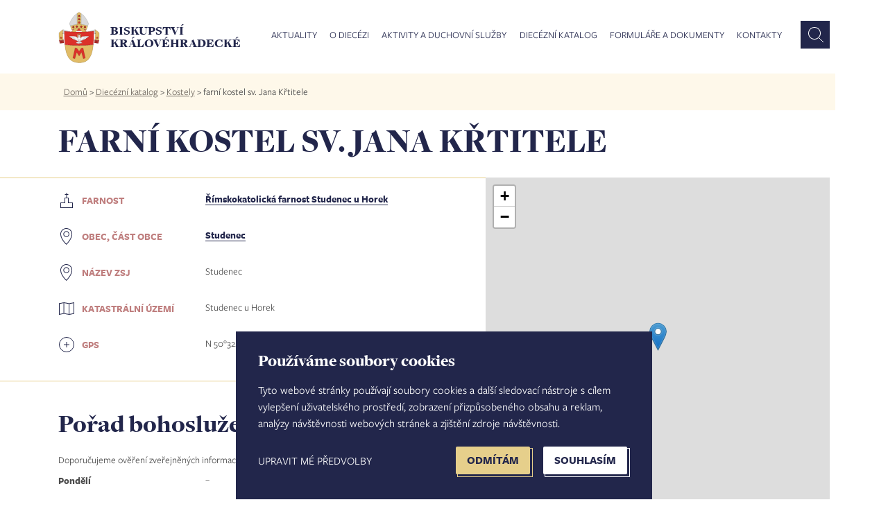

--- FILE ---
content_type: text/html; charset=UTF-8
request_url: https://www.bihk.cz/dieceze/kostel/sv-jana-krtitele-41
body_size: 27889
content:
<!doctype html><html lang="cs" dir="ltr" prefix="og: https://ogp.me/ns#"><head><script type="text/plain" cookie-consent="tracking">(function(w,d,s,l,i){w[l]=w[l]||[];w[l].push({'gtm.start':new Date().getTime(),event:'gtm.js'});var f=d.getElementsByTagName(s)[0],j=d.createElement(s),dl=l!='dataLayer'?'&l='+l:'';j.async=true;j.src='https://www.googletagmanager.com/gtm.js?id='+i+dl;f.parentNode.insertBefore(j,f);})(window,document,'script','dataLayer','GTM-M7STS84');</script>
<script async src="https://www.googletagmanager.com/gtag/js?id=UA-1067429-1"></script><script type="text/plain" cookie-consent="tracking">
window.dataLayer = window.dataLayer || [];
function gtag(){dataLayer.push(arguments);}
gtag('js', new Date());
gtag('config', 'UA-1067429-1');
</script><meta charset="utf-8" /><link rel="canonical" href="https://www.bihk.cz/dieceze/kostel/sv-jana-krtitele-41" /><meta property="og:title" content="farní kostel sv. Jana Křtitele | Biskupství královéhradecké" /><meta property="og:image" content="https://www.bihk.cz/bihk-fb.png" /><meta property="og:url" content="https://www.bihk.cz/dieceze/kostel/sv-jana-krtitele-41" /><meta name="MobileOptimized" content="width" /><meta name="HandheldFriendly" content="true" /><meta name="viewport" content="width=device-width, initial-scale=1, maximum-scale=1, user-scalable=no" /><link rel="icon" href="/themes/bihk/favicon.ico" type="image/vnd.microsoft.icon" /><title>farní kostel sv. Jana Křtitele | Biskupství královéhradecké</title><meta http-equiv="X-UA-Compatible" content="IE=edge" /><link rel="stylesheet" media="all" href="/sites/default/files/css/css_67YfUlqfT0oKAnAOOBveuTM07ad1Wnb4lXBGAgYDLXM.css" /><link rel="stylesheet" media="all" href="/sites/default/files/css/css_YFxEwObCL4zbleBqtIZCOnOO8WQB5Sc00lQWDU4DwzY.css" /><script type="text/javascript" src="//www.freeprivacypolicy.com/public/cookie-consent/4.0.0/cookie-consent.js" charset="UTF-8"></script><script type="text/javascript" charset="UTF-8">
document.addEventListener('DOMContentLoaded', function () {
cookieconsent.run({"notice_banner_type":"simple","consent_type":"express","palette":"light","language":"cs","page_load_consent_levels":["strictly-necessary"],"notice_banner_reject_button_hide":false,"preferences_center_close_button_hide":false,"page_refresh_confirmation_buttons":false,"website_name":"Biskupství královéhradecké","website_privacy_policy_url":"https://www.bihk.cz/gdpr"});
});
</script><noscript>Cookie Consent by <a href="https://www.freeprivacypolicy.com/" rel="nofollow noopener">Free Privacy Policy Generator website</a></noscript><link rel="alternate" type="application/rss+xml" title="Zprávy" href="https://www.bihk.cz/rss.xml" /></head><body class="path-node page-node-type-kostel" id="node-"><noscript><iframe src="https://www.googletagmanager.com/ns.html?id=GTM-M7STS84" height="0" width="0" style="display:none;visibility:hidden"></iframe></noscript><a href="#main-content" class="visually-hidden focusable skip-link">Přejít k hlavnímu obsahu</a><div class="container-all"><div class="dialog-off-canvas-main-canvas" data-off-canvas-main-canvas> <header><div class="row row-main"><div class="main-1440-col col"></div><div class="main-1440-middle"><div class="container"><div class="row"><div class="col-xl-12 col-md-12 col-sm-12"><div class="row"><div class="col-xl-3 col-md-3 col-sm-3 col-8"><div id="logo"><a href="https://www.bihk.cz/"><img src="/themes/bihk/logo.svg" width="62" height="77" alt="" /><div>Biskupství královéhradecké</div></a></div></div><div class="col-xl-9 col-md-9 col-sm-9 col-4"><div class="region region-primary-menu"><div id="block-mainmenu" class="block block-superfish block-superfishmain"><ul id="superfish-main" class="menu sf-menu sf-main sf-horizontal sf-style-white"><li id="main-menu-link-content95d22cd9-5e12-4537-b2bc-9d4e33963def" class="sf-depth-1 menuparent"><a href="/aktuality" class="mAktuality no-link sf-depth-1 menuparent">Aktuality</a><ul class="sf-multicolumn"><li class="sf-multicolumn-wrapper "><ol><li id="main-views-viewviewszpravypage-zpravy" class="sf-depth-2 sf-no-children"><a href="/aktuality/zpravy" class="sf-depth-2">Zprávy</a></li><li id="main-views-viewviewskalendar-akcipage-akce" class="sf-depth-2 sf-no-children"><a href="/aktuality/kalendar-akci" class="sf-depth-2">Kalendář akcí</a></li><li id="main-views-viewviewsfotogaleriepage-fotogalerie" class="sf-depth-2 sf-no-children"><a href="/fotogalerie" class="sf-depth-2">Fotogalerie</a></li><li id="main-menu-link-contenta8493d35-673f-416f-a323-4f2ff72346c1" class="sf-depth-2 sf-no-children"><a href="https://www.bihk.cz/synoda" class="strong sf-depth-2 sf-external">Synoda 2025-2028</a></li><li id="main-menu-link-contentcd2c1848-5250-4917-acf5-902bf7092063" class="sf-depth-2 sf-no-children"><a href="/biskupstvi/diecezni-biskup/ve-farnostech" class="strong sf-depth-2">Diecézní biskup ve farnostech</a></li><li id="main-views-viewviewsnabidka-pracovnich-mistpage-zpravy" class="sf-depth-2 sf-no-children"><a href="/aktuality/nabidka-pracovnich-mist" class="sf-depth-2">Nabídka pracovních míst</a></li><li id="main-menu-link-content0a8c375f-1175-4b8f-b232-7bce4c9f08c3" class="sf-depth-2 sf-no-children"><a href="/aktuality/prodej-pronajem-nemovitosti" class="sf-depth-2">Prodej a pronájem nemovitostí</a></li></ol></li></ul></li><li id="main-menu-link-content8e221b1e-86d2-40fb-b59f-e609f85f84d9" class="sf-depth-1 menuparent"><a href="/biskupstvi" class="no-link sf-depth-1 menuparent">O diecézi</a><ul class="sf-multicolumn"><li class="sf-multicolumn-wrapper "><ol><li id="main-menu-link-content943f0272-8f0a-42b1-af90-28915b2cb0b9" class="sf-depth-2 sf-multicolumn-column menuparent"><div class="sf-multicolumn-column"><a href="/biskupstvi" class="strong sf-depth-2 menuparent">Biskupství</a><ol><li id="main-views-viewviewsnasi-biskupovepage-1" class="sf-depth-3 sf-no-children"><a href="/biskupstvi/nasi-biskupove" class="sf-depth-3">Naši biskupové</a></li><li id="main-views-viewviewskancelare-biskupstvi-diecezni-kuriepage-1" class="sf-depth-3 sf-no-children"><a href="/biskupstvi/kancelare-biskupstvi" class="sf-depth-3">Kanceláře biskupství - diecézní kurie</a></li><li id="main-menu-link-content03c5b644-db71-4365-9372-12589e8d3e79" class="sf-depth-3 sf-no-children"><a href="/biskupstvi/tiskove-oddeleni" class="sf-depth-3">Tiskové oddělení</a></li><li id="main-menu-link-content891dc77d-c92f-48b9-a7c2-8e5af165ffe7" class="sf-depth-3 sf-no-children"><a href="/biskupstvi/historie" class="sf-depth-3">Stručná historie</a></li></ol></div></li><li id="main-menu-link-content36d3caca-992e-4a80-8d00-fdd2189e1950" class="sf-depth-2 sf-no-children"><a href="/dieceze/diecezni-katalog/vikariaty" class="strong sf-depth-2">Vikariáty a farnosti</a></li><li id="main-menu-link-contenta3d25c66-1d73-4f06-941e-89fec1b59165" class="sf-depth-2 sf-no-children"><a href="/biskupstvi/solidarita-v-diecezi" class="strong sf-depth-2">Solidarita v diecézi</a></li><li id="main-menu-link-content0d5c070b-df4b-4d70-b309-536973f90f7a" class="sf-depth-2 sf-no-children"><a href="/biskupstvi/diecezni-lesy-hradec-kralove" class="strong sf-depth-2">Diecézní lesy Hradec Králové</a></li></ol></li></ul></li><li id="main-menu-link-content38d447f3-9dab-429b-aeb0-f944ac6b5138" class="sf-depth-1 menuparent"><a href="/aktivity-duchovni-sluzby/pastorace" class="no-link sf-depth-1 menuparent">Aktivity a duchovní služby</a><ul class="sf-multicolumn"><li class="sf-multicolumn-wrapper "><ol><li id="main-menu-link-contenteae1a00b-9f1b-40ff-9c33-b01420973df2" class="sf-depth-2 sf-no-children"><a href="/aktivity-duchovni-sluzby/svatosti-zivotni-situace" class="sf-depth-2">Svátosti a životní situace</a></li><li id="main-views-viewviewspastoracepage-1" class="sf-depth-2 sf-multicolumn-column menuparent"><div class="sf-multicolumn-column"><a href="/aktivity-duchovni-sluzby/pastorace" class="sf-depth-2 menuparent">Pastorace</a><ol><li id="main-menu-link-content3a6cb983-bf02-48ab-a843-a8b00e7cab1e" class="sf-depth-3 sf-no-children"><a href="/mladez" class="sf-depth-3">Dětí</a></li><li id="main-menu-link-content8eb63fd3-2630-4f26-8aed-ec332bcfd2de" class="sf-depth-3 sf-no-children"><a href="/biskupstvi/diecezni-centrum-pro-mladez" class="sf-depth-3">Mládeže</a></li><li id="main-menu-link-contenta4430071-af18-45c2-be27-4caa35ce51e7" class="sf-depth-3 sf-no-children"><a href="/pastorace/salas" class="sf-depth-3">Vysokoškoláků</a></li><li id="main-menu-link-contentc12f377a-854e-4ecd-8908-266811f3d05e" class="sf-depth-3 sf-no-children"><a href="/biskupstvi/centrum-pro-rodinu" class="sf-depth-3">Rodin</a></li><li id="main-menu-link-content4c0f45b1-01e2-4719-b7d0-b335980a7b41" class="sf-depth-3 sf-no-children"><a href="/biskupstvi/diecezni-centrum-pro-seniory" title="Diecézní centrum pro seniory" class="sf-depth-3">Seniorů</a></li><li id="main-menu-link-content2ff3fbe0-b4a8-4abb-b07e-15d0ff382b97" class="sf-depth-3 sf-no-children"><a href="/pastorace/nemocnicni-kaplani" class="sf-depth-3">Nemocných</a></li><li id="main-menu-link-content46d244e8-c6ec-4369-b04f-aab63832862c" class="sf-depth-3 sf-no-children"><a href="/pastorace/v-armade-ve-vezeni" class="sf-depth-3">V armádě a ve vězení</a></li><li id="main-menu-link-content9829dbd9-208e-4221-93c3-c082fa514557" class="sf-depth-3 sf-no-children"><a href="/pastorace/trvali-jahni" class="sf-depth-3">Trvalí jáhni</a></li><li id="main-menu-link-content3c7aab98-390c-4c6b-8390-9495c8ec9bb6" class="sf-depth-3 sf-no-children"><a href="/pastorace/diecezni-pastoracni-plan" class="sf-depth-3">Diecézní pastorační plán</a></li></ol></div></li><li id="main-views-viewviewsvzdelani-mediapage-1" class="sf-depth-2 sf-multicolumn-column menuparent"><div class="sf-multicolumn-column"><a href="/aktivity-duchovni-sluzby/vzdelani-media" class="sf-depth-2 menuparent">Vzdělání a média</a><ol><li id="main-menu-link-content3f2e59a5-c97a-4bef-bf59-b1e879999705" class="sf-depth-3 sf-no-children"><a href="/biskupstvi/katecheticke-pedagogicke-centrum" class="sf-depth-3">Katecheze a výuka náboženství</a></li><li id="main-menu-link-content710e5ea1-def4-457c-8768-369c59a9fcdf" class="sf-depth-3 sf-no-children"><a href="https://www.bihk.cz/biskupstvi/generalni-vikar-biskupsti-vikari/vzdelavani" class="sf-depth-3 sf-external">Vzdělávání pro pastoraci</a></li><li id="main-menu-link-content7fb847cd-f48f-4e26-a6ad-4fab782fccf1" class="sf-depth-3 sf-no-children"><a href="/biskupstvi/diecezni-teologicky-institut" class="sf-depth-3">Diecézní teologický institut</a></li><li id="main-menu-link-contentee0588ea-279a-4368-90aa-b9d98cfbc8fb" class="sf-depth-3 sf-no-children"><a href="/biskupstvi/odbor-cirkevniho-skolstvi/cirkevni-skoly" class="sf-depth-3">Církevní školy</a></li><li id="main-menu-link-contentf36a64c7-601c-4670-84b3-c72042a11d1b" class="sf-depth-3 sf-no-children"><a href="/aktivity-duchovni-sluzby/vzdelani-media/adalbert" class="sf-depth-3">Diecézní měsíčník Adalbert</a></li><li id="main-menu-link-content3eb1033d-7f45-4655-8d5f-ffac377c9579" class="sf-depth-3 sf-no-children"><a href="/vzdelani-media/biskupska-knihovna" class="sf-depth-3">Biskupská knihovna</a></li><li id="main-menu-link-content2aef84fc-cc86-46cd-88b3-913ee10f034b" class="sf-depth-3 sf-no-children"><a href="/aktivity-duchovni-sluzby/vzdelani-media/radio-proglas-studio-hradec-kralove" class="sf-depth-3">Studio Hradec Králové - Proglas</a></li></ol></div></li><li id="main-menu-link-content24790650-8e9d-42bc-b0e1-7f894422a525" class="sf-depth-2 sf-no-children"><a href="https://www.bihk.cz/soud" class="mSoud sf-depth-2 sf-external">Diecézní církevní soud</a></li><li id="main-menu-link-contentb3598ce1-eec1-47d1-9f1e-d5eab2dcc386" class="sf-depth-2 sf-no-children"><a href="/evangelizace" class="strong sf-depth-2">Evangelizace</a></li><li id="main-menu-link-contentc5a23074-060e-45bf-b83a-b44cbed38491" class="sf-depth-2 sf-no-children"><a href="/aktivity-duchovni-sluzby/reholni-komunity" class="sf-depth-2">Řeholní komunity</a></li><li id="main-views-viewviewsdiakonie-charita-misiepage-1" class="sf-depth-2 sf-multicolumn-column menuparent"><div class="sf-multicolumn-column"><a href="/aktivity-duchovni-sluzby/diakonie-charita-misie" class="sf-depth-2 menuparent">Diakonie, charita a misie</a><ol><li id="main-menu-link-contentac8cb321-224a-4f19-a1cf-92121df4a1a4" class="sf-depth-3 sf-no-children"><a href="/diakonie-charita-misie/charita" class="sf-depth-3">Charita</a></li><li id="main-menu-link-content8a922552-328c-4ed6-b9a6-39107a8f8fa1" class="sf-depth-3 sf-no-children"><a href="/diakonie-charita-misie/papezska-misijni-dila" class="sf-depth-3">Papežská misijní díla</a></li></ol></div></li><li id="main-views-viewviewsspolupracujemepage-1" class="sf-depth-2 sf-multicolumn-column menuparent"><div class="sf-multicolumn-column"><a href="/aktivity-duchovni-sluzby/spolupracujeme" class="sf-depth-2 menuparent">Spolupracujeme</a><ol><li id="main-menu-link-content433d6d73-8952-4b29-8bd7-1d4166570cf7" class="sf-depth-3 sf-no-children"><a href="/aktivity-duchovni-sluzby/spolupracujeme/spolky-obcanska-sdruzeni" class="sf-depth-3">Spolky a občanská sdružení</a></li><li id="main-menu-link-contentdf520284-8048-41e4-b5ae-2646ab744cce" class="sf-depth-3 sf-no-children"><a href="/aktivity-duchovni-sluzby/spolupracujeme/lidove-misie" class="sf-depth-3">Lidové misie</a></li><li id="main-menu-link-content9abc15df-8f24-43cd-8c0d-29338f467393" class="sf-depth-3 sf-no-children"><a href="/aktivity-duchovni-sluzby/spolupracujeme/duchovne-rekreacni-centra" class="sf-depth-3">Duchovně - rekreační centra</a></li></ol></div></li></ol></li></ul></li><li id="main-menu-link-contentcf9e088d-10ad-42c5-9ae7-88af73e24e26" class="sf-depth-1 menuparent"><a href="/node/661" class="no-link sf-depth-1 menuparent">Diecézní katalog</a><ul class="sf-multicolumn"><li class="sf-multicolumn-wrapper "><ol><li id="main-menu-link-contentc25ed4b8-7b42-44a8-83c5-155364503329" class="sf-depth-2 sf-no-children"><a href="/dieceze/diecezni-katalog/vikariaty" class="sf-depth-2">Vikariáty</a></li><li id="main-views-viewviewskatalog-farnosti-searchpage-1" class="sf-depth-2 sf-no-children"><a href="/dieceze/diecezni-katalog/farnosti" class="sf-depth-2">Farnosti</a></li><li id="main-views-viewviewskatalog-osoby-searchpage-1" class="sf-depth-2 sf-no-children"><a href="/dieceze/diecezni-katalog/osoby" class="sf-depth-2">Osoby</a></li><li id="main-views-viewviewskatalog-obce-searchpage-1" class="sf-depth-2 sf-no-children"><a href="/dieceze/diecezni-katalog/obce" class="sf-depth-2">Obce</a></li><li id="main-views-viewviewskatalog-kostela-searchpage-1" class="sf-depth-2 sf-no-children"><a href="/dieceze/diecezni-katalog/kostely" class="sf-depth-2">Kostely</a></li><li id="main-menu-link-content40febef9-e835-4a96-885e-ed9232fa02a1" class="sf-depth-2 sf-no-children"><a href="https://bohosluzby.cirkev.cz/" target="_blank" class="sf-depth-2 sf-external">Bohoslužby</a></li><li id="main-views-viewviewskatalog-zesnuli-duchovnipage-1" class="sf-depth-2 sf-no-children"><a href="/dieceze/diecezni-katalog/zesnuli-duchovni-filter" class="sf-depth-2">Zesnulí duchovní</a></li></ol></li></ul></li><li id="main-views-viewviewsformulare-a-dokumentypage-1" class="sf-depth-1 sf-no-children"><a href="/ke-stazeni" class="sf-depth-1">Formuláře a dokumenty</a></li><li id="main-menu-link-content9ca5c724-51c7-411a-9f72-1207524b598d" class="sf-depth-1 sf-no-children"><a href="/kontakty" class="sf-depth-1">Kontakty</a></li></ul></div><div id="block-vyhledavanihlavicka" class="block block-block-content block-block-contenta0f8a5d9-adc8-42d2-985e-77b881f9bd8c"><div><form action="https://www.bihk.cz/vyhledavani" method="get" id="formSearchApi"><input id="inputSubmitSearchApi" type="text" name="search_api_fulltext" placeholder="Co hledáte?" /><button class="search" id="submitSearchApi"></button></form></div></div></div></div></div></div></div></div></div><div class="main-1440-col col"></div></div></header><nav><div class="row row-main"><div class="main-1440-col col breadcrumb"></div><div class="main-1440-middle"><div class="col-lg-12 breadcrumb"><div class="inner"><div class="region region-breadcrumb"><div id="block-bihk-breadcrumbs" class="block block-system block-system-breadcrumb-block"> <nav class="breadcrumb" role="navigation" aria-labelledby="system-breadcrumb"><h2 id="system-breadcrumb" class="visually-hidden">Drobečková navigace</h2><ul><li> <a href="/">Domů</a> ></li><li> <a href="/dieceze/diecezni-katalog/vikariaty">Diecézní katalog</a> ></li><li> <a href="/dieceze/diecezni-katalog/kostely-filter">Kostely</a> ></li><li> farní kostel sv. Jana Křtitele</li></ul> </nav></div></div></div></div></div><div class="main-1440-col col"></div></div></nav><div class="row row-main katalog"><div class="main-1440-col col"></div><div class="main-1440-middle"><div class="container"><div class="row"><div class="col-xl-12 col-md-12 col-sm-12"><div class="row"><div class="col-xl-12"><div class="region region-page-title"><div id="block-pagetitle" class="block block-core block-page-title-block"><h1>farní kostel sv. Jana Křtitele</h1></div></div></div></div></div></div></div></div><div class="main-1440-col col"></div></div><div class="katalog kostel"><div class="region region-content"><div id="block-bihk-content" class="block block-system block-system-main-block"> <section role="article" class="node node--type-kostel"><div class="row row-main"><div class="main-1440-col col"></div><div class="main-1440-middle"><div class="container"><div class="row"><div id="content" class="col-xl-7 col-md-12 col-sm-12"><hr class="outside"><dl class="row"><dt class="col-xl-4 col-md-5 col-sm-12"><img src="/themes/bihk/images/icon/Farnost.svg"><strong>Farnost</strong></dt><dd class="col-xl-8 col-md-7 col-sm-12"><strong><a href="/dieceze/studenec-u-horek" hreflang="cs">Římskokatolická farnost Studenec u Horek</a></strong></dd><dt class="col-xl-4 col-md-5 col-sm-12"><img src="/themes/bihk/images/icon/Place.svg"><strong>Obec, Část obce</strong></dt><dd class="col-xl-8 col-md-7 col-sm-12"><strong><a href="/dieceze/obec/studenec" hreflang="cs">Studenec</a></strong></dd><dt class="col-xl-4 col-md-5 col-sm-12"><img src="/themes/bihk/images/icon/Place.svg"><strong>Název ZSJ</strong></dt><dd class="col-xl-8 col-md-7 col-sm-12">Studenec</dd><dt class="col-xl-4 col-md-5 col-sm-12"><img src="/themes/bihk/images/icon/Uzemi.svg"><strong>Katastrální území</strong></dt><dd class="col-xl-8 col-md-7 col-sm-12">Studenec u Horek</dd><dt class="col-xl-4 col-md-5 col-sm-12"><img src="/themes/bihk/images/icon/gps.svg"><strong>GPS</strong></dt><dd class="col-xl-8 col-md-7 col-sm-12">N 50°32.84147&#039;, E 15°33.49822&#039;</dd></dl><hr class="outside"><div class="bohosluzby"><h2 class="bohosluzby">Pořad bohoslužeb</h2><div>Doporučujeme ověření zveřejněných informací na kontaktech farnosti.</div><dl class="row"><dt class="col-xl-4 col-md-5 col-sm-5 col-5"><strong>Pondělí</strong></dt><dd class="col-xl-8 col-md-7 col-sm-7 col-7">–</dd><dt class="col-xl-4 col-md-5 col-sm-5 col-5"><strong>Úterý</strong></dt><dd class="col-xl-8 col-md-7 col-sm-7 col-7"><strong>18:00</strong></dd><dt class="col-xl-4 col-md-5 col-sm-5 col-5"><strong>Středa</strong></dt><dd class="col-xl-8 col-md-7 col-sm-7 col-7">–</dd><dt class="col-xl-4 col-md-5 col-sm-5 col-5"><strong>Čtvrtek</strong></dt><dd class="col-xl-8 col-md-7 col-sm-7 col-7"><strong>8:00</strong></dd><dt class="col-xl-4 col-md-5 col-sm-5 col-5"><strong>Pátek</strong></dt><dd class="col-xl-8 col-md-7 col-sm-7 col-7"><strong>18:00</strong></dd><dt class="col-xl-4 col-md-5 col-sm-5 col-5"><strong>Sobota</strong></dt><dd class="col-xl-8 col-md-7 col-sm-7 col-7"><strong>8:00</strong> - 1. týden v měsíci</dd><dt class="col-xl-4 col-md-5 col-sm-5 col-5"><strong>Neděle</strong></dt><dd class="col-xl-8 col-md-7 col-sm-7 col-7"><strong>8:00</strong></dd><dt class="col-xl-4 col-md-5 col-sm-5 col-5"><strong>Poznámka</strong></dt><dd class="col-xl-8 col-md-7 col-sm-7 col-7">aktualizováno 16.12.2025</dd></dl></div></div><div class="col-xl-5 col-md-12 col-sm-12 toRight"><div id="marked_block_full"><div class="mapycz-wrapper"><div id="mapa_kostel" class="mapycz-map"></div></div><img src="/themes/bihk/images/icon/Place.svg"><a id="mapaSeznam" href="https://mapy.cz/zakladni?source=base&id=2074268" target="_blank">Zobrazit mapu na Mapy.cz</a></div><script src="/themes/bihk/js/leaflet.js?01"></script><link rel="stylesheet" media="all" href="/themes/bihk/css/leaflet.css?01" /><script>
var map = L.map('mapa_kostel').setView([5.054735783333334e+001, 1.555830366666667e+001], 14);
L.tileLayer('https://api.mapy.cz/v1/maptiles/basic/256/{z}/{x}/{y}?apikey=67F4bvrsbOifD7VM08tbq-w-41oZaMQ8PpYMx2wjkwI', {
maxZoom: 19,
attribution: '<a href="https://api.mapy.cz/copyright" target="_blank">&copy; Seznam.cz a.s. a další</a>'
}).addTo(map);
const LogoControl = L.Control.extend({
options: {
position: 'bottomleft',
},
onAdd: function (map) {
const container = L.DomUtil.create('div');
const link = L.DomUtil.create('a', '', container);
link.setAttribute('href', 'http://mapy.cz/');
link.setAttribute('target', '_blank');
link.innerHTML = '<img src="https://api.mapy.cz/img/api/logo.svg" />';
L.DomEvent.disableClickPropagation(link);
return container;
},
});
new LogoControl().addTo(map);
var filialniKostelIcon = new L.Icon({
iconUrl: 'https://unpkg.com/leaflet@1.9.2/dist/images/marker-icon.png',
iconSize: [25, 41],
iconAnchor: [12, 41],
popupAnchor: [1, -34],
shadowSize: [41, 41]
});
L.marker([5.054735783333334e+001, 1.555830366666667e+001], {icon: filialniKostelIcon}).addTo(map);
</script></div></div></div></div><div class="main-1440-col col"></div></div></section></div></div></div><footer><div class="row row-main"><div class="main-1440-col col"></div><div class="main-1440-middle"><div class="container"><div class="row"><div class="col-xl-3 col-md-3 col-6"><div class="region region-bottom-first"><div id="block-menuaktuality" class="block block-block-content block-block-content3ef1a544-e4f7-4dd0-a5a9-6c0958a04d5b"><h3>Aktuality</h3><div><ul><li><a href="/zpravy">Zprávy</a></li><li><a href="/aktuality/kalendar-akci">Kalendář akcí</a></li><li><a href="/fotogalerie">Fotogalerie</a></li><li><a href="https://www.bihk.cz/aktuality/zpravy/jubilejni-mista-v-kralovehradecke-diecezi-15226">Jubilejní místa v diecézi</a></li><li><a href="/synoda">Synoda 2021-2024</a></li><li><a href="/biskupstvi/diecezni-biskup/ve-farnostech">Diecézní biskup ve farnostech</a></li><li><a href="/aktuality/nabidka-pracovnich-mist">Nabídka pracovních míst</a></li></ul></div></div></div></div><div class="col-xl-3 col-md-3 col-6"><div class="region region-bottom-second"><div id="block-odiecezi" class="block block-block-content block-block-content898ad18c-b30a-4767-bf32-75dd6d4d46b2"><h3>O diecézi</h3><div><ul><li><a href="/biskupstvi">Biskupství</a></li><li><a href="/dieceze/diecezni-katalog">Vikariáty a farnosti</a></li><li><a href="/biskupstvi/solidarita-v-diecezi">Solidarita v diecézi</a></li><li><a href="/biskupstvi/diecezni-lesy-hradec-kralove">Diecézní lesy Hradec Králové</a></li></ul></div></div></div></div><div class="col-xl-3 col-md-3 col-6"><div class="region region-bottom-third"><div id="block-aktivityaduchovnisluzby" class="block block-block-content block-block-content508f4d7f-8111-4f76-b3f8-5e2f7f53d050"><h3>Aktivity a duchovní služby</h3><div><ul><li><a href="/aktivity-duchovni-sluzby/svatosti-zivotni-situace">Svátosti a životní situace</a></li><li><a href="/aktivity-duchovni-sluzby/pastorace">Pastorace</a></li><li><a href="/evangelizace">Evangelizace</a></li><li><a href="/aktivity-duchovni-sluzby/diakonie-charita-misie">Diakonie, charita a misie</a></li><li><a href="/aktivity-duchovni-sluzby/vzdelani-media">Vzdělávání a média</a></li><li><a href="/aktivity-duchovni-sluzby/spolupracujeme">Spolupracujeme</a></li><li><a href="/aktivity-duchovni-sluzby/reholni-komunity">Řeholní komunity</a></li></ul></div></div></div></div><div class="col-xl-3 col-md-3 col-6"><div class="region region-bottom-forth"><div id="block-dieceznikatalog" class="block block-block-content block-block-contentb2e114df-5703-4572-9e81-ef0ed404ae2b"><h3>Diecézní katalog</h3><div><ul><li><a href="/dieceze/diecezni-katalog/vikariaty">Vikariáty</a></li><li><a href="/dieceze/diecezni-katalog/farnosti">Farnosti</a></li><li><a href="/dieceze/diecezni-katalog/osoby">Osoby</a></li><li><a href="/dieceze/diecezni-katalog/obce">Obce</a></li><li><a href="/dieceze/diecezni-katalog/kostely">Kostely</a></li><li><a href="https://bohosluzby.cirkev.cz/">Bohoslužby</a></li><li><a href="/dieceze/diecezni-katalog/zesnuli-duchovni">Zesnulí duchovní</a></li></ul></div></div></div></div></div></div></div><div class="main-1440-col col"></div></div></footer><footer class="last"><div class="row row-main"><div class="main-1440-col col"></div><div class="main-1440-middle"><div class="container"><div class="row align-items-end"><div class="col-xl-6 col-md-12 col-sm-12"><div class="region region-footer-first"><div id="block-kontakt" class="block block-block-content block-block-content47a4b5d1-90f1-46c9-89c5-16b268fb6f51"><h2>Kontakt</h2><div><h4><strong>Biskupství královéhradecké</strong></h4><p>Velké náměstí 35/44<br />500 03&nbsp;Hradec Králové<br />tel.: +420 495 063 611</p><p>IČO: 00 44 51 34<br />DIČ: CZ 00 44 51 34<br />Číslo účtu: 1006010044/5500</p></div></div></div></div><div class="col-xl-6 col-md-12 col-sm-12 text-right"><div class="region region-footer-menu"><nav role="navigation" aria-labelledby="block-bihk-footer-menu" id="block-bihk-footer"><h2 class="visually-hidden" id="block-bihk-footer-menu">Footer menu</h2><ul class="menu"><li class="menu-item"> <a href="/biskupstvi/tiskove-oddeleni" title="Tiskový mluvčí" data-drupal-link-system-path="node/687">Tiskový mluvčí</a></li><li class="menu-item"> <a href="https://dihk.cz" title="Přihlášení do intranetu biskupství">Intranet</a></li><li class="menu-item"> <a href="/mapa-stranek" title="Mapa stránek" data-drupal-link-system-path="node/10514">Mapa stránek</a></li><li class="menu-item"> <a href="/gdpr" title="GDPR" data-drupal-link-system-path="node/3803">GDPR</a></li><li class="menu-item"> <a href="/vyhledavani" title="Vyhledávání dle typu obsahu" data-drupal-link-system-path="vyhledavani">Vyhledávání</a></li><li class="menu-item"> <a href="" class="no-link" id="open_preferences_center">Nastavení COOKIES</a></li><li class="menu-item"> <a href="/user/login" data-drupal-link-system-path="user/login">Administrace</a></li></ul> </nav></div></div></div></div></div><div class="main-1440-col col"></div></div></footer></div></div><script type="application/json" data-drupal-selector="drupal-settings-json">{"path":{"baseUrl":"\/","scriptPath":null,"pathPrefix":"","currentPath":"node\/1938","currentPathIsAdmin":false,"isFront":false,"currentLanguage":"cs"},"pluralDelimiter":"\u0003","suppressDeprecationErrors":true,"ajaxPageState":{"libraries":"bihk\/bootstrap,bihk\/global-components,bihk\/smartmenus,superfish\/superfish,superfish\/superfish_hoverintent,superfish\/superfish_smallscreen,superfish\/superfish_style_white,superfish\/superfish_supersubs,superfish\/superfish_supposition,system\/base","theme":"bihk","theme_token":null},"ajaxTrustedUrl":[],"superfish":{"superfish-main":{"id":"superfish-main","sf":{"delay":1600,"animation":{"opacity":"show","height":"show"},"speed":"fast","autoArrows":false,"dropShadows":false},"plugins":{"smallscreen":{"mode":"window_width","breakpoint":900,"expandText":"Rozbalit","collapseText":"Sbalit","title":"Menu"},"supposition":true,"supersubs":true}}},"user":{"uid":0,"permissionsHash":"9bd68f6a98847cec8053a862d4de4577018c6d5fed3e9af7678b50bb152c4447"}}</script><script src="/sites/default/files/js/js_a6vycZWXdUz8JZ3ba_r2NB4QYPTC5BQacfaQl4kl1sE.js"></script></body></html>

--- FILE ---
content_type: image/svg+xml
request_url: https://api.mapy.cz/img/api/logo.svg
body_size: 71711
content:
<svg width="100" height="30" viewBox="0 0 100 30" fill="none" xmlns="http://www.w3.org/2000/svg">
<path fill-rule="evenodd" clip-rule="evenodd" d="M78.7219 13.1419C79.2925 13.1564 79.8521 13.3467 80.2957 13.7827C80.7249 14.2046 80.9402 14.7796 80.9706 15.3799C80.9945 15.8472 80.9062 16.33 80.7203 16.7687C80.6823 16.8584 80.64 16.9451 80.5957 17.0297C80.5342 17.147 80.4676 17.2596 80.3951 17.3666C80.3799 17.3891 80.364 17.4109 80.3483 17.4329C80.321 17.4712 80.2932 17.5089 80.2646 17.5458C80.2467 17.5689 80.2284 17.5915 80.21 17.614C80.1819 17.6484 80.1535 17.6823 80.1243 17.7153C80.1068 17.7351 80.0887 17.7544 80.0708 17.7737C80.0379 17.8092 80.0046 17.8441 79.9704 17.8779C79.9521 17.8961 79.9326 17.9128 79.914 17.9305C79.8857 17.9573 79.8582 17.9847 79.8292 18.0104C79.8004 18.036 79.7712 18.0609 79.7416 18.0854C79.7164 18.1062 79.6903 18.1257 79.6646 18.1458C79.6331 18.1703 79.6014 18.1945 79.5692 18.2178C79.545 18.2354 79.5207 18.2526 79.4962 18.2694C79.4609 18.2937 79.4251 18.3168 79.389 18.3396C79.3719 18.3504 79.3547 18.3612 79.3374 18.3717C79.2939 18.3981 79.2504 18.4243 79.2059 18.4486C79.1939 18.4552 79.182 18.4617 79.1699 18.4681C79.1221 18.4935 79.0736 18.5172 79.0248 18.5402C79.0068 18.5487 78.9884 18.5564 78.9703 18.5645C78.9301 18.5826 78.8902 18.6007 78.8495 18.6171C78.8295 18.6252 78.8093 18.6328 78.7891 18.6405C78.5551 18.7295 78.3137 18.7928 78.0694 18.8255L77.6964 18.8674C77.48 18.8873 77.265 18.8984 77.0517 18.8986C76.9451 18.8987 76.839 18.8964 76.7332 18.8908C76.5215 18.8795 76.3114 18.8569 76.1031 18.8197C75.7904 18.7641 75.4815 18.6767 75.1769 18.5509C75.166 18.5464 75.1558 18.5401 75.1448 18.5353C75.1069 18.5187 75.0694 18.4998 75.0318 18.4798C74.9467 18.4346 74.8626 18.3819 74.7815 18.3211C74.7692 18.3118 74.7577 18.3014 74.7455 18.2918C74.6955 18.2525 74.6456 18.2119 74.5984 18.1672C74.5853 18.1547 74.5733 18.1411 74.5605 18.1282C74.5163 18.0842 74.4735 18.0383 74.4329 17.9899C74.3984 17.9488 74.3641 17.9073 74.3326 17.8633C74.3169 17.8415 74.3026 17.8186 74.2878 17.7961C74.2569 17.7493 74.2271 17.7015 74.2001 17.652C74.121 17.5068 74.0589 17.3512 74.0219 17.1884L73.9985 17.0618C73.878 16.2377 74.5158 15.3855 74.989 14.8569C74.9917 14.8539 74.995 14.8512 74.9977 14.8482C75.0522 14.7878 75.1088 14.7304 75.1662 14.6748C75.1839 14.6577 75.2018 14.6409 75.2198 14.6242C75.3264 14.525 75.4371 14.433 75.5519 14.3476C75.7226 14.2208 75.901 14.1077 76.0846 14.0048C76.1268 13.9811 76.1695 13.9583 76.2122 13.9356C76.2641 13.9081 76.3165 13.8819 76.369 13.8558C76.4101 13.8352 76.4503 13.8132 76.4917 13.7934C76.5426 13.7691 76.5944 13.7467 76.6456 13.7233C76.8978 13.6081 77.1525 13.5019 77.4042 13.399L77.4198 13.3932C77.8277 13.2256 78.2782 13.1304 78.7219 13.1419ZM78.4921 15.1491C78.4792 15.1511 78.4664 15.1544 78.4531 15.1569C78.3677 15.1731 78.2743 15.1989 78.1775 15.2387L78.1746 15.2397L78.16 15.2455C77.5846 15.4807 77.1905 15.655 76.9007 15.8367C76.7849 15.9093 76.6856 15.9831 76.5979 16.0626C76.554 16.1023 76.5128 16.1432 76.4742 16.1863C76.3881 16.2824 76.3091 16.3778 76.2395 16.4697C76.1656 16.5674 76.102 16.6611 76.0525 16.7482C76.5137 16.9114 77.0622 16.9471 77.8035 16.8476C78.0662 16.8123 78.3385 16.6844 78.5583 16.4697C78.6023 16.4266 78.6446 16.3804 78.6839 16.3304C78.7623 16.2308 78.83 16.1172 78.8836 15.9905L78.9362 15.8406C78.9776 15.691 78.9879 15.5427 78.9732 15.4208C78.9685 15.3823 78.9619 15.3502 78.9547 15.3234C78.9411 15.2732 78.9226 15.2437 78.9109 15.226L78.8972 15.2056C78.8717 15.1805 78.8327 15.1501 78.7209 15.1394C78.6575 15.1333 78.5795 15.1354 78.4921 15.1491Z" fill="white"/>
<path d="M25.8415 13.5295C25.9288 13.5362 25.9647 13.6291 25.9671 13.6357L26.8183 15.8104C26.8204 15.8143 26.8373 15.8511 26.8427 15.8912C26.8465 15.9197 26.8456 15.9498 26.8251 15.972L26.7784 16.0032C26.7208 16.0283 26.6482 16.0323 26.6469 16.0324L25.4247 16.1571H25.2669L25.1413 16.1658H25.0186L24.9192 16.1756L24.8189 16.1658H24.629L24.5384 16.1473L24.48 16.1318L24.4313 16.0986L24.406 16.0577L24.3806 15.9993L24.3816 15.9935L24.3894 15.9418L24.406 15.8649L25.6165 13.772L25.6535 13.7097C25.6555 13.705 25.7057 13.5908 25.7792 13.547C25.7985 13.5354 25.8191 13.5278 25.8415 13.5295Z" fill="white"/>
<path fill-rule="evenodd" clip-rule="evenodd" d="M6.2643 3.88895C6.51668 3.83698 7.16476 3.7023 7.95692 3.85778C8.37379 3.93963 8.78881 4.09212 9.18987 4.32525C9.3902 4.4417 9.58709 4.5783 9.77908 4.73623C9.97116 4.89424 10.1583 5.07373 10.3391 5.27577L10.4978 5.46665C10.5064 5.47774 10.5146 5.48949 10.5231 5.50074L10.5446 5.52703C10.5643 5.55323 10.5829 5.5804 10.602 5.60689C10.6137 5.62308 10.6256 5.63916 10.6371 5.65559C10.7563 5.82509 10.8609 5.99825 10.9516 6.15422C10.9713 6.18794 10.992 6.22092 11.0111 6.25453C11.0177 6.2662 11.0251 6.27721 11.0315 6.28862C11.0467 6.31564 11.0602 6.34398 11.0753 6.3714C11.1428 6.49367 11.2063 6.61305 11.2643 6.7259C11.2885 6.77294 11.3126 6.81999 11.3363 6.86711C11.3549 6.90406 11.3736 6.93955 11.3909 6.97424C11.4054 7.00342 11.4184 7.03357 11.4327 7.06286C11.4748 7.14869 11.5177 7.23281 11.5574 7.31608C11.595 7.39489 11.6316 7.47974 11.6714 7.56539C11.7699 7.77685 11.8633 7.9789 11.944 8.15947C11.9583 8.19132 11.9732 8.2223 11.9869 8.25296L12.2421 8.82464L12.243 8.82756C12.3583 9.07678 12.5913 9.61364 12.8498 10.2192C12.8938 10.1717 12.9404 10.1249 12.9851 10.0761C13.3568 9.67036 13.785 9.0846 14.1295 8.50325C14.2992 8.21669 14.4327 7.95795 14.5239 7.74848C14.6253 7.51539 14.6334 7.43604 14.6271 7.48164L14.6505 7.34334C14.7932 6.65976 15.286 6.09612 15.9526 5.86595C16.0191 5.843 16.0849 5.82427 16.1493 5.80849C16.1588 5.80618 16.1681 5.80384 16.1776 5.80167C16.2162 5.79275 16.2547 5.78684 16.2925 5.78025C16.3327 5.77325 16.3721 5.76633 16.4113 5.76174C16.4475 5.7575 16.4832 5.75533 16.5184 5.75298C16.5567 5.75042 16.5943 5.74864 16.6314 5.74811C16.6651 5.74764 16.6982 5.74707 16.7307 5.74811C16.7645 5.74916 16.7975 5.75147 16.8301 5.75395C16.8534 5.75576 16.8765 5.75634 16.8992 5.75882L16.943 5.76466C17.1132 5.78643 17.2632 5.82504 17.3862 5.86692C17.395 5.86993 17.4037 5.87356 17.4124 5.87666C17.46 5.89343 17.503 5.91033 17.541 5.92633L17.5429 5.9273C17.5978 5.95065 17.6482 5.97507 17.6929 5.99742C17.7601 6.03107 17.812 6.05961 17.841 6.07631C17.8471 6.07986 17.8543 6.08344 17.8604 6.08702C18.2057 6.26459 18.6942 6.49179 19.2064 6.83108C19.2179 6.83867 19.2298 6.84577 19.2414 6.85348C19.2794 6.87898 19.3172 6.90557 19.3554 6.93236C19.4072 6.96847 19.4592 7.00571 19.5112 7.04436C19.5295 7.05804 19.5475 7.07224 19.5657 7.08624C19.6311 7.13603 19.6964 7.18789 19.7615 7.24206C19.7677 7.24723 19.7738 7.25244 19.78 7.25764C19.9279 7.38188 20.0736 7.5181 20.2153 7.66765C20.223 7.6758 20.231 7.68377 20.2387 7.692C20.3003 7.75797 20.3602 7.82714 20.4198 7.89846C20.4327 7.91378 20.4461 7.92867 20.4588 7.94424C20.5131 8.01083 20.5655 8.08028 20.6175 8.15167C20.6309 8.16995 20.6452 8.18762 20.6584 8.20621C20.7087 8.27729 20.7568 8.35134 20.8045 8.42729C20.8221 8.45517 20.8409 8.4825 20.8581 8.51104C20.9796 8.71329 21.0922 8.93208 21.1912 9.17037L21.1921 9.17231C21.2157 9.22922 21.2369 9.28664 21.2564 9.34372C21.3059 9.4886 21.3427 9.63414 21.3713 9.77515C21.3768 9.80235 21.382 9.82929 21.3869 9.85599C21.391 9.87849 21.3939 9.90099 21.3976 9.92319C21.4131 10.0167 21.4256 10.1061 21.4346 10.19C21.4368 10.2104 21.4386 10.2306 21.4405 10.2504C21.4445 10.2928 21.4492 10.3334 21.4522 10.3722C21.4541 10.3982 21.4544 10.4247 21.4561 10.451C21.4573 10.4717 21.4598 10.4917 21.4609 10.5114C21.4616 10.5237 21.4613 10.5361 21.4619 10.5484C21.4652 10.616 21.468 10.6842 21.4697 10.7529C21.4704 10.7807 21.4712 10.8087 21.4716 10.8367C21.4723 10.8804 21.4725 10.9242 21.4726 10.9682C21.4728 11.0678 21.4701 11.1686 21.4677 11.2701C21.4662 11.3351 21.4663 11.4001 21.4638 11.4649C21.4618 11.5193 21.4577 11.5746 21.4551 11.6304C21.4531 11.6729 21.4525 11.7155 21.4502 11.758C21.4488 11.7838 21.4459 11.8098 21.4444 11.8359C21.4303 12.081 21.412 12.3373 21.3898 12.6004C21.4775 12.4258 21.5697 12.2493 21.6586 12.0706C22.018 11.3485 22.3715 10.6233 22.6413 10.041C22.7768 9.7486 22.8844 9.50679 22.9588 9.32716C23.0088 9.20639 23.0282 9.15011 23.0318 9.14115L23.0299 9.14797C23.037 9.12913 23.031 9.14681 23.0211 9.18984C23.1437 8.62475 23.4439 8.19895 23.8002 7.89846C23.8219 7.88017 23.8444 7.86324 23.8664 7.84587C23.8869 7.82976 23.907 7.81347 23.9278 7.79815C23.9618 7.77297 23.9964 7.74915 24.031 7.72608C24.0359 7.72284 24.0407 7.71955 24.0456 7.71634C24.1346 7.65796 24.225 7.60626 24.3154 7.5615C24.4371 7.50131 24.5585 7.45277 24.6757 7.41639C24.7206 7.40247 24.7662 7.38983 24.8121 7.3784C24.9038 7.35556 24.9975 7.33739 25.0926 7.32484C25.2356 7.306 25.3817 7.29944 25.5289 7.30536C25.5775 7.3073 25.6262 7.31034 25.675 7.3151C25.838 7.33108 26.0013 7.36441 26.1629 7.41346C26.3791 7.47905 26.5915 7.57491 26.794 7.70466C26.8192 7.72086 26.844 7.73806 26.8689 7.7553C26.8994 7.77637 26.9305 7.79693 26.9605 7.81958L27.1523 7.98124C27.2069 8.03197 27.2569 8.08373 27.3023 8.1322C27.3109 8.14138 27.3194 8.15047 27.3277 8.15947C27.4175 8.25735 27.4867 8.34267 27.5283 8.39515C27.5904 8.4736 27.654 8.55763 27.7172 8.64446C27.7801 8.73081 27.8427 8.82007 27.9042 8.90936C27.9318 8.94942 27.9585 8.99196 27.987 9.03402C28.0112 9.01473 28.0366 8.99648 28.062 8.97754C28.1249 8.92995 28.1908 8.88245 28.2626 8.83924C29.5907 8.03904 31.1349 7.70554 32.6636 7.63941C33.2751 7.61279 33.8842 7.62923 34.476 7.67544C34.6239 7.68701 34.7707 7.70123 34.9162 7.71634C35.0617 7.73145 35.206 7.74775 35.3486 7.76601C35.7882 7.82229 36.2265 7.89422 36.6595 7.9793C36.9479 8.03593 37.2339 8.09886 37.5165 8.16628C38.0819 8.30128 38.6335 8.45525 39.1614 8.62401C40.0851 8.91906 40.937 9.25648 41.6672 9.6018C41.7803 9.65521 41.8908 9.71106 41.9984 9.76834L42.0295 9.78489C42.0387 9.7898 42.0476 9.79553 42.0568 9.80048C42.1201 9.83485 42.1823 9.8701 42.2438 9.90566C42.2677 9.91957 42.2922 9.93247 42.3159 9.94656C42.3982 9.9953 42.4791 10.045 42.5584 10.0956C42.6082 9.98967 42.6627 9.88663 42.7191 9.78489C42.7933 9.65087 42.8732 9.52057 42.9586 9.39339C43.0095 9.31773 43.0616 9.24276 43.1164 9.16939C43.256 8.98231 43.408 8.8021 43.5732 8.62888C43.7118 8.48327 43.9191 8.30746 44.176 8.15167C44.2314 8.11807 44.2895 8.08641 44.3493 8.05526C44.4568 7.99941 44.5709 7.94852 44.6912 7.90528C45.2752 7.69494 45.9977 7.66677 46.7412 8.17018C46.8718 8.25861 46.9868 8.35542 47.0889 8.4565C47.0976 8.46509 47.1057 8.47413 47.1142 8.4828C47.1572 8.52674 47.1978 8.5715 47.236 8.6172C47.2432 8.6259 47.2503 8.63473 47.2574 8.64349C47.2924 8.6866 47.3247 8.73064 47.3558 8.77497C47.3645 8.78741 47.3736 8.79945 47.382 8.81197C47.406 8.84771 47.4286 8.88377 47.4502 8.92008C47.4635 8.94245 47.4767 8.96472 47.4892 8.98728C47.5817 9.15491 47.651 9.32658 47.7015 9.49662C47.7038 9.50442 47.7061 9.51221 47.7083 9.51999C47.7233 9.57223 47.7365 9.62422 47.7482 9.67582C47.7502 9.68428 47.7522 9.69269 47.7541 9.70114C47.7628 9.74105 47.7705 9.78067 47.7774 9.81995C47.7809 9.83953 47.7841 9.859 47.7872 9.87839C47.791 9.90291 47.7947 9.92724 47.7979 9.95143C47.8094 10.0378 47.8168 10.1219 47.8213 10.2027C47.8262 10.2934 47.8269 10.3799 47.8252 10.4608C47.823 10.5629 47.8173 10.6561 47.8086 10.7374C47.7943 10.8719 47.7845 11.0254 47.7726 11.1844C47.7477 11.516 47.7253 11.8768 47.7151 12.168C47.8291 12.163 47.9669 12.151 48.128 12.1261C48.2895 12.1012 48.4747 12.0634 48.6841 12.0093C48.95 11.9405 49.2248 11.8533 49.4993 11.7512C49.9564 11.5809 50.4127 11.3695 50.8267 11.1386C51.093 10.9901 51.3149 10.8489 51.4938 10.7218C51.7884 10.5123 51.9675 10.3422 52.0411 10.2465L52.0489 10.2358C52.284 9.93486 52.5203 9.66158 52.755 9.41774C52.8842 9.28333 53.0111 9.15616 53.1407 9.04181C53.3544 8.85319 53.6179 8.64957 53.9276 8.4828C54.1136 8.38247 54.3164 8.29543 54.5353 8.23348C54.8742 8.1376 55.2494 8.10508 55.626 8.16434C55.6728 8.17168 55.7196 8.18041 55.7663 8.19063C55.9075 8.22154 56.0484 8.2659 56.187 8.32503C56.2334 8.34479 56.2795 8.36617 56.3253 8.3893C56.4622 8.45846 56.5961 8.5432 56.7256 8.64446C56.7938 8.69786 56.8573 8.75406 56.9165 8.811C56.9362 8.82995 56.9542 8.85018 56.9729 8.86943C57.0113 8.90881 57.0485 8.9479 57.083 8.98825C57.1027 9.0113 57.121 9.0351 57.1395 9.05837C57.1688 9.09525 57.1967 9.13221 57.2232 9.16939C57.2403 9.19343 57.2569 9.21739 57.2729 9.24146C57.2982 9.2796 57.3224 9.31745 57.345 9.35541C57.356 9.37397 57.3667 9.39246 57.3771 9.41092C57.4023 9.45551 57.4255 9.49972 57.4472 9.54337C57.457 9.56311 57.4673 9.58233 57.4764 9.6018C57.5312 9.71824 57.5748 9.82914 57.6089 9.93L57.6556 10.081L57.6566 10.0839C57.7539 10.424 57.8004 10.7829 57.8163 11.1318C57.8243 11.3062 57.8251 11.4781 57.8202 11.6441C57.8153 11.81 57.8048 11.97 57.792 12.1203C57.7369 12.7671 57.6118 13.4502 57.4433 14.0798L57.4424 14.0817C57.3096 14.5759 57.102 15.2268 56.7363 15.8746C56.5931 16.1283 56.4255 16.3814 56.2289 16.6245C56.1244 16.7538 56.0117 16.8803 55.89 17.0024C56.3511 16.8144 56.8328 16.7297 57.2875 16.7219C57.3783 16.7204 57.468 16.7215 57.5563 16.7258C57.7332 16.7346 57.9043 16.7552 58.0666 16.7852C58.2332 16.8162 58.3925 16.8617 58.5438 16.9157C58.631 16.9466 58.7162 16.9792 58.798 17.016C58.8265 15.5732 59.2832 14.179 59.9511 12.9861C60.2547 12.4436 60.6022 11.9429 60.9727 11.498L60.9756 11.4941C62.1886 10.0455 63.819 9.17912 65.2919 8.6133C65.4436 8.55498 65.6061 8.49497 65.7769 8.43313C66.0918 8.31892 66.4363 8.20189 66.8005 8.09811C67.0254 8.03421 67.2576 7.97469 67.4949 7.92378C67.6135 7.89828 67.7334 7.87459 67.8542 7.85366C68.8204 7.68642 69.9962 7.65118 71.1626 8.1098C71.6509 8.30082 72.1578 8.61072 72.5883 9.035C72.7772 9.22082 72.9524 9.42737 73.1026 9.65829C73.1073 9.66553 73.1125 9.67243 73.1172 9.67971C73.2422 9.8752 73.3489 10.0906 73.4337 10.3196C73.7653 10.079 74.1458 9.81398 74.5595 9.55213C74.9488 9.30533 75.3672 9.06069 75.8032 8.84411C76.7159 8.39077 77.9007 7.95355 79.1553 8.00657C79.1764 8.00746 79.1977 8.01014 79.2186 8.01241C79.2219 8.01269 79.2251 8.01313 79.2283 8.01338C79.6618 8.03713 80.0785 8.1075 80.4769 8.21693C80.4861 8.21945 80.495 8.22312 80.5041 8.22569C80.7714 8.30049 81.0301 8.39311 81.2803 8.5013C81.5149 8.60266 81.7414 8.71796 81.9601 8.84509C82.2187 8.99549 82.4659 9.16254 82.7012 9.34372C82.8099 9.42733 82.9162 9.51348 83.0197 9.60278C83.191 9.7506 83.3558 9.90502 83.5125 10.0663C83.5213 10.0152 83.529 9.9624 83.5407 9.91053C83.638 9.47994 83.9043 8.75239 84.6646 8.26854L84.6685 8.26562C85.3525 7.83256 86.0503 7.85196 86.4235 7.89846C86.5183 7.9103 86.6099 7.92704 86.6961 7.94521C86.9549 7.99923 87.1668 8.07238 87.2805 8.11272C87.5559 8.20926 87.9342 8.35479 88.3225 8.61135C88.4002 8.66265 88.4785 8.71819 88.5563 8.77886C88.7119 8.90018 88.8662 9.04156 89.014 9.2064L89.1309 9.34372L89.1328 9.34664C89.1849 9.41134 89.235 9.47703 89.2818 9.54337C89.3754 9.67578 89.4585 9.81004 89.5321 9.93974C89.569 10.0047 89.6032 10.0687 89.6354 10.1306C89.7639 10.3782 89.8554 10.5958 89.9158 10.7344L89.9275 10.7598L89.9314 10.7685C90.0088 10.9483 90.0924 11.1273 90.1788 11.3149C90.425 11.025 90.6693 10.7447 90.9073 10.4754L90.9141 10.4666C91.1294 10.2255 91.3596 9.98356 91.6065 9.74594C91.8419 9.51909 92.0925 9.29614 92.3623 9.08369C92.6038 8.8929 92.9442 8.64929 93.3586 8.43216C93.9531 8.12013 94.7008 7.8639 95.5332 7.9082L95.5323 7.90918C95.6743 7.91663 95.8142 7.93527 95.951 7.95982C96.0405 7.9759 96.1287 7.99419 96.215 8.0163C96.6011 8.11507 96.952 8.26835 97.2346 8.43216C97.3494 8.4982 97.4533 8.56633 97.5473 8.63278C97.8919 8.8765 98.1095 9.1167 98.2884 9.31548L98.4189 9.47033C98.4911 9.56243 98.5555 9.65613 98.6127 9.74594C98.6635 9.82547 98.707 9.90299 98.7461 9.97383C98.7562 9.99213 98.766 10.0099 98.7753 10.0274C98.851 10.1689 98.9025 10.2798 98.9273 10.3322C98.9682 10.4189 98.9852 10.4525 98.9974 10.4754V10.4773C99.0098 10.5004 99.0187 10.525 99.0305 10.5484C99.0742 10.6356 99.1144 10.7243 99.1493 10.8133C99.2645 11.1074 99.3356 11.3966 99.3753 11.5876C99.3936 11.6757 99.405 11.7428 99.4123 11.7794L99.4434 11.9352C99.4476 11.9545 99.4516 11.9692 99.4541 11.98L99.458 11.9956L99.5009 12.1933C99.5793 12.6688 99.6325 13.0538 99.6703 13.399C99.7101 13.7615 99.7328 14.0803 99.7434 14.4148C99.7475 14.5456 99.7507 14.6788 99.7522 14.818C99.755 15.0956 99.7526 15.3969 99.7502 15.75C99.75 15.7804 99.7489 15.8112 99.7473 15.8415C99.7277 16.2116 99.7277 16.5904 99.7278 17.0297C99.7279 17.4473 99.7273 17.9255 99.7015 18.4194C99.6979 18.4893 99.6946 18.5594 99.6898 18.6298L99.6889 18.6366V18.6434C99.6612 19.0362 99.6403 19.3503 99.6392 19.6553C99.6423 19.8129 99.6538 19.9242 99.6684 20.0147C99.685 20.1171 99.7071 20.2119 99.7483 20.3838C99.8208 20.6868 99.9225 21.1081 99.9684 21.7092L99.9693 21.7102V21.7268L99.9703 21.7277C99.9785 21.8332 99.996 22.0143 99.9995 22.2361C99.9996 22.2403 99.9995 22.2445 99.9995 22.2488C100.001 22.3622 99.9991 22.4861 99.9908 22.6159C99.9866 22.6808 99.981 22.7473 99.9732 22.8146C99.9655 22.8821 99.9551 22.9504 99.943 23.0191C99.9422 23.0241 99.941 23.0297 99.9401 23.0347C99.9333 23.0723 99.91 23.2129 99.8593 23.3989C99.8273 23.5166 99.7853 23.6526 99.7268 23.7914C99.7053 23.8425 99.6815 23.894 99.6557 23.9453L99.6518 23.9541C99.5352 24.1831 99.3938 24.3854 99.236 24.5618C98.9602 24.8701 98.6323 25.0999 98.2903 25.2591C98.1934 25.3042 98.0955 25.344 97.9972 25.3779C97.8475 25.4295 97.6971 25.468 97.5492 25.4948C96.7751 25.6345 95.8182 25.4865 95.0687 24.814L95.0677 24.813C94.3462 24.1648 93.9533 23.3163 93.752 22.652C93.7493 22.6431 93.7468 22.6336 93.7442 22.6247C93.7214 22.5455 93.7057 22.5001 93.6965 22.4747C93.6871 22.4489 93.6793 22.4295 93.6585 22.3793C93.5651 22.1538 93.4773 21.9221 93.3819 21.4667C93.3806 21.4605 93.3793 21.4535 93.378 21.4473C93.3682 21.3979 93.3593 21.3484 93.3498 21.2992C93.3038 21.0629 93.2602 20.83 93.2203 20.6107C93.2187 20.6021 93.2178 20.593 93.2164 20.5844L93.2134 20.5708L93.1258 20.0468L93.0654 19.6923C93.0309 19.4916 92.9963 19.2783 92.9612 19.0602C92.7576 19.2969 92.4755 19.5989 92.1422 19.8403C91.9988 19.9442 91.8218 20.0526 91.6182 20.1481C91.5483 20.1809 91.4751 20.2117 91.3991 20.2406C91.2981 20.2789 91.1922 20.3136 91.0816 20.3419C91.004 20.3618 90.9239 20.3771 90.842 20.3906C90.7262 20.4096 90.6068 20.4224 90.4836 20.4256C90.3583 20.429 90.2297 20.4228 90.098 20.4062C90.0837 20.4044 90.0694 20.4034 90.0551 20.4013C90.0028 20.3938 89.9505 20.3831 89.8973 20.3721C89.8755 20.3675 89.8531 20.3646 89.8311 20.3594C89.7606 20.3428 89.6896 20.3225 89.6178 20.299C89.6136 20.2977 89.6094 20.2965 89.6052 20.2951C89.4486 20.2431 89.289 20.1743 89.128 20.0858C88.9942 20.0125 88.8707 19.9288 88.7559 19.8403C88.7429 19.8303 88.7298 19.8203 88.717 19.8101C88.6006 19.7175 88.4933 19.6199 88.3966 19.5209C88.3239 19.7338 88.2529 19.9492 88.1823 20.1676L87.9457 20.9184C87.9359 20.9501 87.9243 20.9806 87.9145 21.011C87.8884 21.092 87.8634 21.1687 87.8375 21.2408C87.8203 21.2889 87.802 21.3346 87.785 21.3791C87.7705 21.4169 87.7564 21.4537 87.7421 21.4891C87.6442 21.7319 87.5526 21.9221 87.4704 22.09C87.3859 22.2624 87.3205 22.3968 87.2425 22.5926C87.2398 22.5993 87.2375 22.6063 87.2347 22.613C87.1894 22.7232 87.134 22.846 87.0691 22.9763C87.0244 23.0663 86.9758 23.1601 86.9211 23.2548C86.8764 23.3322 86.8278 23.4103 86.776 23.4885C86.7025 23.5995 86.6116 23.7265 86.5004 23.8576C86.389 23.989 86.2576 24.125 86.104 24.254C86.0527 24.2972 85.9987 24.3394 85.9424 24.3806C85.8862 24.4216 85.8274 24.4612 85.7661 24.4994L85.7641 24.5014C85.2167 24.8419 84.6498 24.9308 84.1416 24.8773C83.8367 24.8455 83.5526 24.7623 83.307 24.6514C83.0881 24.5525 82.8931 24.4317 82.7217 24.3008C82.4358 24.0825 82.2152 23.8366 82.0555 23.6229C81.9787 23.5202 81.9082 23.4156 81.8432 23.3084C80.8626 23.8865 79.7329 24.3091 78.569 24.5277C77.931 24.6475 77.2831 24.7073 76.6436 24.6952C76.4931 24.6923 76.3421 24.6855 76.1927 24.6747C75.7448 24.6425 75.3031 24.5744 74.875 24.4673H74.8731C74.4776 24.3678 74.0759 24.2331 73.682 24.069C73.6628 24.061 73.6437 24.0528 73.6246 24.0446C73.3348 23.9215 73.0493 23.783 72.7753 23.6288L72.4958 23.4632C72.2662 23.3215 72.0127 23.1539 71.7488 22.9617C71.6694 23.019 71.5895 23.0756 71.5083 23.1301C71.265 23.2936 71.0133 23.4439 70.7516 23.5811C70.5768 23.6726 70.3977 23.7588 70.213 23.8382C70.1206 23.8779 70.0267 23.9156 69.9316 23.9521C69.8366 23.9886 69.7401 24.023 69.6423 24.0563L69.6394 24.0573C69.407 24.136 69.1728 24.2038 68.9392 24.2657C68.7789 24.3082 68.6189 24.348 68.459 24.3835C67.7483 24.5411 67.0453 24.634 66.3846 24.6923L66.3817 24.6932C66.3069 24.6997 66.2325 24.7037 66.1587 24.7078C66.1506 24.7083 66.1425 24.7094 66.1344 24.7098C63.6953 24.8395 61.8252 23.7142 60.5822 22.1377C60.3628 22.5475 60.0817 22.8942 59.7894 23.173L59.7885 23.174C58.3701 24.5243 55.68 24.7023 54.2626 22.7445L54.2607 22.7416C54.2571 22.7366 54.2545 22.731 54.2509 22.726C54.0987 22.5123 53.9797 22.2888 53.8867 22.0637C53.7056 21.6262 53.6233 21.1837 53.6004 20.7977C53.5648 20.1997 53.6538 19.5414 53.9139 18.9424L53.9188 18.9317C53.9773 18.7993 54.0478 18.6728 54.1224 18.5499C54.1841 18.4482 54.2496 18.3497 54.3191 18.2558C54.3873 18.1637 54.4566 18.0743 54.5294 17.9909C54.2578 18.1456 53.9452 18.3071 53.5994 18.4681C53.4498 18.5378 53.2936 18.6065 53.1319 18.6746C52.4134 18.9771 51.5814 19.2578 50.6816 19.4401C50.6816 19.4802 50.6807 19.5203 50.6806 19.5599C50.6799 19.8016 50.6779 20.0312 50.6719 20.2387C50.66 20.6427 50.6407 21.008 50.6241 21.2856C50.6225 21.3127 50.6218 21.3391 50.6202 21.3645C50.6114 21.5073 50.6038 21.6237 50.5978 21.7053C50.5949 21.7459 50.5918 21.7781 50.59 21.8008C50.5892 21.8121 50.5886 21.8216 50.5881 21.828C50.5879 21.8312 50.5873 21.8339 50.5871 21.8358V21.8397C50.5844 21.873 50.5808 21.907 50.5764 21.94C50.5762 21.9413 50.5756 21.9427 50.5754 21.9439C50.5428 22.1883 50.5034 22.424 50.4566 22.65C50.3663 23.0863 50.2475 23.4862 50.0865 23.8401C50.0193 23.9879 49.9348 24.1439 49.8333 24.3008C49.7527 24.4255 49.6619 24.5512 49.5558 24.6708C49.4358 24.806 49.2989 24.9352 49.1419 25.0507C49.024 25.1374 48.8945 25.2157 48.7533 25.2844C48.7063 25.3073 48.6579 25.3292 48.6082 25.3496C48.5568 25.3708 48.5059 25.39 48.4553 25.4071C48.2516 25.4758 48.0543 25.5135 47.867 25.5279C47.353 25.5673 46.9154 25.4341 46.6331 25.3107C46.5099 25.2568 46.3968 25.1943 46.2971 25.1344C46.2502 25.1061 46.2069 25.0774 46.1666 25.0507C46.0824 24.9948 46.0123 24.946 45.9641 24.9094C45.8781 24.8541 45.797 24.7955 45.7206 24.7341C45.6805 24.702 45.6442 24.6663 45.6066 24.6329C45.1237 24.2024 44.8426 23.6795 44.6873 23.3366C44.4546 22.823 44.3039 22.2739 44.2042 21.8251C44.1018 21.3637 44.0369 20.9327 43.9978 20.6224C43.9779 20.4653 43.964 20.3339 43.9549 20.2396C43.9528 20.2175 43.9508 20.1973 43.9491 20.1792C43.9478 20.1669 43.9461 20.1555 43.9452 20.1452C43.9423 20.1266 43.9391 20.1046 43.9354 20.0799C43.922 19.9902 43.903 19.8616 43.8799 19.7069C43.8399 19.4386 43.7875 19.0902 43.7338 18.7262C43.6667 18.7643 43.5996 18.8009 43.5322 18.8353C43.3298 18.9384 43.1273 19.0251 42.9314 19.0982C42.67 19.196 42.4204 19.2696 42.199 19.3271C41.5521 19.4949 40.8736 19.5912 40.3291 19.6602C40.3364 19.7764 40.3429 19.895 40.3486 20.0147C40.3556 20.157 40.3608 20.3009 40.3632 20.4441C40.3669 20.6661 40.3657 20.9056 40.3544 21.1492C40.3439 21.3776 40.3236 21.6096 40.2911 21.8349C40.2889 21.8504 40.2877 21.8661 40.2853 21.8816C40.2774 21.9335 40.2684 21.9876 40.258 22.0433C40.2381 22.1502 40.2115 22.2629 40.1801 22.3793C40.1521 22.4832 40.1205 22.59 40.0808 22.6968C40.0235 22.8506 39.9355 23.0492 39.8013 23.2577C39.7565 23.3271 39.7071 23.3979 39.6513 23.4681C39.5798 23.558 39.4991 23.6478 39.4068 23.734C39.3584 23.7793 39.2901 23.8405 39.2091 23.9102C39.0966 24.0074 38.9581 24.1196 38.804 24.217C38.7637 24.2425 38.7215 24.2689 38.6764 24.2939C38.6312 24.3191 38.5832 24.3432 38.5333 24.367C38.2349 24.5096 37.8544 24.6199 37.4035 24.5997C36.8828 24.5764 36.4814 24.3832 36.2855 24.2813C36.0845 24.1767 35.8675 24.0393 35.7158 23.9443C35.5543 23.8432 35.3784 23.7321 35.1616 23.6044C34.6643 23.3117 34.306 22.9201 34.0446 22.5049C34.0405 22.5277 34.0385 22.5511 34.0339 22.5741C33.991 22.785 33.9106 23.0787 33.7495 23.3834C33.7091 23.4597 33.6633 23.5365 33.6122 23.6132C33.4593 23.8427 33.2554 24.0684 32.983 24.2608C32.5765 24.548 32.1503 24.671 31.7481 24.6952C31.6832 24.6991 31.6189 24.7021 31.5553 24.701C31.5045 24.7002 31.4541 24.6979 31.4044 24.6942C31.1067 24.6723 30.8309 24.6009 30.598 24.5111L30.5931 24.5092C30.5113 24.4774 30.4345 24.4418 30.3642 24.405C30.2942 24.3682 30.2303 24.3307 30.1743 24.2949C30.0622 24.2236 29.9811 24.1601 29.9416 24.1294C29.8177 24.0331 29.6982 23.9273 29.5939 23.8313C29.383 23.6373 29.1461 23.3998 28.9141 23.1594C28.6621 22.8981 28.3906 22.6073 28.1272 22.3218C27.9019 22.0781 27.6822 21.838 27.4864 21.6235C27.3484 21.4724 27.2224 21.3352 27.1124 21.2155C26.4072 21.283 24.7318 21.4182 23.9307 21.4823C23.7668 21.4954 23.6393 21.5052 23.5606 21.5115C23.5403 21.5425 23.5192 21.5763 23.4954 21.6128C23.4074 21.7475 23.2969 21.9163 23.1643 22.1105L23.1204 22.1864C23.0784 22.261 23.0262 22.355 22.9617 22.4728C22.8241 22.724 22.6223 23.0957 22.4426 23.3834C22.368 23.5028 22.2224 23.7305 22.0414 23.9297C22.0056 23.9691 21.7081 24.3178 21.2048 24.5072C20.8966 24.6232 20.3009 24.7537 19.6466 24.4527C19.6295 24.4449 19.6134 24.4355 19.5969 24.4274C19.557 24.4077 19.518 24.3883 19.481 24.367C19.4416 24.3443 19.4043 24.3201 19.368 24.2959C19.356 24.2879 19.3436 24.2807 19.332 24.2725C19.2355 24.205 19.1502 24.1327 19.0749 24.0583C18.9412 24.1407 18.7927 24.2147 18.6298 24.2754C18.6124 24.282 18.595 24.2887 18.5772 24.2949C18.5344 24.3098 18.4905 24.323 18.4457 24.3358C18.4049 24.3476 18.3635 24.3591 18.3211 24.3689C18.3034 24.373 18.2855 24.3769 18.2675 24.3806C18.2074 24.3931 18.1458 24.4047 18.0825 24.4128C17.9354 24.4315 17.792 24.4361 17.653 24.4293C17.2355 24.4088 16.8582 24.2831 16.5428 24.1118C16.0442 23.8413 15.7391 23.4315 15.6098 23.249C15.4391 23.008 15.2904 22.7435 15.1657 22.4952C14.9765 22.1187 14.7949 21.6863 14.631 21.2408L14.4732 20.7918C14.4233 20.643 14.3816 20.4881 14.3437 20.3302C14.3365 20.3003 14.3281 20.2707 14.3213 20.2406C14.3079 20.181 14.2963 20.1207 14.2843 20.0604C14.2772 20.0247 14.2695 19.9891 14.2629 19.9533C14.2553 19.9122 14.2484 19.8709 14.2415 19.8296C14.2332 19.7809 14.2245 19.7323 14.2171 19.6835C14.1997 19.5698 14.1878 19.4556 14.1743 19.3427C14.1647 19.2628 14.1529 19.1837 14.145 19.105C14.133 18.985 14.1247 18.8663 14.1158 18.7505C14.1121 18.7016 14.1064 18.6532 14.1032 18.6054C14.1019 18.5867 14.1015 18.5678 14.1002 18.549C14.0996 18.5386 14.098 18.5281 14.0973 18.5178C14.0935 18.458 14.0907 18.3979 14.0876 18.3376C14.0841 18.2742 14.0798 18.2104 14.0769 18.1467C13.7744 18.3745 13.5016 18.5729 13.2851 18.7135L13.2822 18.7155C12.7536 19.0576 12.0936 19.3422 11.3393 19.3339C10.5275 19.3249 9.87704 18.9803 9.42263 18.549C9.37821 18.5068 9.33665 18.4628 9.29603 18.4194C9.02165 19.3341 8.61227 20.4475 8.20429 21.4229C7.98368 21.9503 7.75356 22.4615 7.53523 22.8974C7.34004 23.2871 7.08377 23.7632 6.79702 24.1147L6.79604 24.1138C6.38359 24.62 5.82595 24.934 5.47642 25.1091C5.06959 25.3128 4.62881 25.4804 4.23373 25.6116C3.83252 25.7448 3.43591 25.8539 3.10012 25.933C2.81568 26 2.43175 26.0801 2.11649 26.0947L2.11552 26.0908C1.99397 26.0963 1.86449 26.0915 1.73083 26.0732C1.70198 26.0693 1.67332 26.0629 1.64415 26.0577C1.60904 26.0513 1.57348 26.0456 1.538 26.0372C1.49251 26.0266 1.44742 26.0125 1.40165 25.9983C1.37944 25.9913 1.3567 25.9856 1.33445 25.9778C1.28509 25.9605 1.23658 25.9393 1.1874 25.9174C1.16983 25.9096 1.15135 25.9035 1.13383 25.895C1.08099 25.8696 1.03005 25.8387 0.978009 25.8074C0.963414 25.7985 0.947728 25.7914 0.93321 25.7821C0.790955 25.691 0.652008 25.5778 0.523201 25.4353C0.48643 25.3947 0.454581 25.3519 0.42289 25.3107C0.412085 25.2967 0.40002 25.2838 0.389778 25.2698C0.350789 25.2163 0.31697 25.1622 0.285571 25.1091C0.280488 25.1005 0.274886 25.0923 0.269989 25.0838C0.237382 25.0267 0.209244 24.9703 0.184287 24.9153C0.180715 24.9074 0.176999 24.8997 0.173574 24.8919C0.156315 24.8525 0.141634 24.8137 0.127801 24.776C0.120099 24.7551 0.112126 24.7349 0.105401 24.7147C0.0931448 24.6777 0.0826368 24.6419 0.0732628 24.6075C0.0689783 24.5919 0.0643359 24.5767 0.0606022 24.5618C0.0314894 24.4444 0.018729 24.3464 0.0119075 24.2793C0.0109537 24.27 0.00870651 24.2616 0.00801197 24.254C0.0074438 24.2478 0.00657096 24.2417 0.00606418 24.2355C0.00561639 24.23 0.00544803 24.2247 0.00509029 24.2199C0.00277625 24.1893 0.00211789 24.1591 0.00119472 24.1294C0.000877075 24.1189 0.00038346 24.1085 0.000220826 24.0982C-0.00135667 24.0019 0.00575936 23.9119 0.0138553 23.8313C0.0166717 23.8035 0.0172864 23.7766 0.0206726 23.7515C0.0390635 23.6138 0.0637757 23.5149 0.0722889 23.4798C0.123901 23.267 0.204972 23.037 0.275832 22.8467C0.279601 22.8366 0.282863 22.8264 0.286545 22.8166L0.298232 22.7854C0.351411 22.6446 0.415591 22.4889 0.483272 22.3218C0.523184 22.2232 0.563725 22.1206 0.606956 22.016C0.660909 21.8855 0.717273 21.7512 0.774466 21.6148C0.822781 21.4995 0.87062 21.3825 0.919576 21.2661C1.16866 20.674 1.41553 20.0843 1.62467 19.5599C1.74483 19.2585 1.85245 18.9791 1.94021 18.733C2.01514 18.523 2.07627 18.3371 2.11844 18.1828L2.17687 18.0026C2.53485 17.0556 3.02186 15.2779 3.36405 13.5091C3.43244 13.1555 3.49545 12.8024 3.55006 12.4563C3.60475 12.1097 3.6509 11.7701 3.68738 11.4444C3.70557 11.2819 3.72128 11.1229 3.73413 10.9682C3.747 10.813 3.75737 10.662 3.76432 10.5163C3.76471 10.5083 3.76578 10.5 3.76626 10.4919C3.84244 9.22335 3.76379 8.00582 3.71952 7.33068C3.71091 7.19942 3.70185 7.06172 3.69712 6.95768L3.69517 6.86711C3.69528 5.80833 4.25213 5.05735 4.75574 4.63008C5.23191 4.22614 5.78656 3.98961 6.25456 3.89089L6.2643 3.88895ZM7.05218 5.78512C6.89853 5.79621 6.76752 5.82178 6.66652 5.84258C6.49829 5.87807 6.26711 5.97473 6.07147 6.1328C5.99748 6.1926 5.92806 6.26048 5.86987 6.33829C5.76161 6.48297 5.68977 6.65889 5.6897 6.86711C5.69572 6.99959 5.71147 7.22598 5.72963 7.52157C5.73891 7.67267 5.74804 7.84191 5.7569 8.02604C5.76351 8.16305 5.77019 8.30825 5.7754 8.4604C5.77834 8.54627 5.78193 8.6343 5.78417 8.72432C5.78535 8.77152 5.78614 8.81925 5.78709 8.86749C5.78903 8.96643 5.79017 9.06749 5.79099 9.17037C5.79162 9.24952 5.79211 9.32975 5.79196 9.41092C5.7917 9.55088 5.78912 9.6936 5.78612 9.83846C5.78504 9.89046 5.78467 9.94274 5.7832 9.99525C5.77751 10.1978 5.76938 10.4039 5.7569 10.6117L5.72379 11.1094C5.59307 12.7054 5.20078 14.6635 4.78009 16.2895C4.69595 16.6147 4.61038 16.9265 4.5259 17.2196C4.35693 17.8058 4.19071 18.3165 4.04285 18.7077L3.94643 19.0281C3.87578 19.2471 3.78724 19.491 3.68933 19.7507C3.68409 19.7646 3.67904 19.7786 3.67374 19.7926C3.58706 20.0214 3.49212 20.2614 3.39326 20.5065C3.29687 20.7453 3.195 20.9881 3.09428 21.2301C2.99182 21.4762 2.89189 21.722 2.79237 21.9586C2.29135 23.1494 1.87562 24.1372 2.02494 24.1021C2.19396 24.0942 2.6143 24.0096 3.10207 23.8722C3.34604 23.8035 3.607 23.722 3.86171 23.6298C4.03123 23.5684 4.19817 23.5027 4.35547 23.433C4.43423 23.3982 4.51022 23.3615 4.58336 23.3249C4.87596 23.1784 5.11691 23.0192 5.25145 22.8536C5.72444 22.2735 6.66977 20.0465 7.2265 18.3561L7.43881 17.6715C7.67467 16.8463 7.90078 15.6651 8.07574 14.6816C8.23795 13.7694 8.35625 13.0267 8.3942 12.8945C8.40296 12.8646 8.41105 12.8294 8.4205 12.7962C8.4262 12.7762 8.43498 12.7583 8.4429 12.7416C8.44813 12.7306 8.45174 12.7198 8.45848 12.7114C8.46226 12.7068 8.46581 12.7024 8.47017 12.6988C8.47315 12.6963 8.47662 12.6948 8.4799 12.6929C8.48651 12.6892 8.49337 12.6872 8.50133 12.6861C8.50361 12.6858 8.50574 12.6842 8.50815 12.6842H8.51886C8.52655 12.685 8.5343 12.6886 8.54321 12.692C8.54652 12.6932 8.55042 12.6933 8.55392 12.6949C8.56978 12.7022 8.58756 12.7133 8.60748 12.729C8.66269 12.7725 8.77338 12.9362 8.91231 13.1721C8.98166 13.2898 9.05797 13.4256 9.13826 13.5733C9.53999 14.3124 10.0371 15.3519 10.2154 15.9418C10.4473 16.7129 10.8714 17.8991 12.1982 17.0404C12.9731 16.537 15.0145 14.9105 15.7753 13.9941C15.7898 13.9969 15.8035 14.0035 15.8162 14.0135L15.8182 14.0155C15.8363 14.0304 15.8519 14.0529 15.8669 14.0817C15.8719 14.0914 15.8768 14.1017 15.8815 14.1129C15.9033 14.1644 15.9195 14.2317 15.9351 14.3125C15.9418 14.3478 15.9507 14.3852 15.9565 14.4255C15.9639 14.4776 15.9691 14.534 15.975 14.594C15.9782 14.6267 15.9819 14.6604 15.9847 14.6953C15.9907 14.7698 15.9959 14.8492 16.0003 14.9329C16.002 14.9647 16.0037 14.9972 16.0052 15.0303C16.0091 15.1191 16.0122 15.2121 16.0149 15.3088C16.0164 15.3613 16.0186 15.4149 16.0198 15.4695C16.0253 15.7241 16.0267 16.0003 16.0295 16.2885C16.0296 16.2921 16.0305 16.2957 16.0305 16.2993C16.0313 16.3827 16.0325 16.4673 16.0334 16.5525C16.0382 17.0053 16.046 17.4799 16.0656 17.9422C16.0826 18.3446 16.1104 18.7373 16.1532 19.0982C16.2009 19.5015 16.2667 19.865 16.3645 20.1568C16.6359 20.9654 16.9615 21.7053 17.2381 22.0959C17.2611 22.1283 17.283 22.159 17.3053 22.1864C17.3723 22.2691 17.436 22.3282 17.4943 22.3598C17.6105 22.4229 17.7192 22.4446 17.8205 22.4338C17.6805 22.1367 17.5666 21.7684 17.5546 21.3362C17.5375 20.7157 17.6949 20.1883 17.8692 19.7926C17.7981 19.6292 17.7511 19.4782 17.7231 19.3573C17.6205 18.9131 17.6494 18.4761 17.652 18.4087L17.653 18.3873C17.6698 17.9461 17.7339 17.5113 17.8001 17.1475C17.8426 16.9114 17.9373 16.4358 18.2159 15.9691C18.4311 15.6086 18.739 15.2836 19.1372 15.0468L19.2054 14.4031C19.4219 12.3801 19.6152 10.577 19.3495 9.93487C18.9745 9.03196 18.3189 8.58586 17.5683 8.18381L16.9206 7.84879C16.8894 7.83146 16.8564 7.8141 16.8242 7.7962C16.7534 7.75708 16.6812 7.72447 16.6031 7.75141C16.5926 7.82865 16.5725 7.91247 16.5476 8.00267C16.5382 8.03674 16.5297 8.07215 16.5184 8.10785C16.4895 8.19927 16.4536 8.29545 16.4132 8.39612C16.3965 8.43791 16.3792 8.48057 16.3606 8.5237C16.3482 8.55269 16.335 8.58181 16.3217 8.61135C16.3018 8.65561 16.2809 8.70038 16.2594 8.74575C16.2033 8.86379 16.1415 8.98523 16.0753 9.10901C16.0591 9.13928 16.0433 9.17005 16.0266 9.20056C15.9612 9.31981 15.8909 9.4403 15.8182 9.56187C15.7488 9.67791 15.6748 9.79343 15.6 9.90955C15.5669 9.96101 15.5347 10.0132 15.5007 10.0644C15.4287 10.1729 15.3537 10.2797 15.2786 10.3858C15.2363 10.4457 15.1951 10.5063 15.152 10.565C15.1358 10.5871 15.1197 10.6093 15.1033 10.6312C15.0031 10.7659 14.9013 10.8966 14.7995 11.0217C14.7806 11.0449 14.7619 11.0681 14.743 11.0909C14.7195 11.1193 14.6964 11.1478 14.6729 11.1756C14.6325 11.2233 14.5914 11.2693 14.5512 11.3149C14.5186 11.3517 14.4871 11.3887 14.4547 11.424C13.5617 12.3981 12.6804 13.2618 12.0843 13.6912C11.9054 13.042 10.7166 10.277 10.4335 9.6651L10.2748 9.31061C9.96253 8.60517 9.37807 7.28647 8.94153 6.71421L8.85388 6.60611C8.34665 6.03906 7.84592 5.84194 7.43297 5.79291C7.29528 5.77656 7.16733 5.7768 7.05218 5.78512ZM86.6212 9.99525C86.3615 9.90298 85.9909 9.79022 85.7359 9.95143C85.7009 9.97371 85.6704 9.9997 85.6434 10.0284C85.5893 10.0858 85.5499 10.1547 85.5216 10.2309C85.4934 10.3071 85.4762 10.3905 85.4651 10.4764C85.4493 10.5995 85.4475 10.728 85.4457 10.8484C85.4456 10.8539 85.4448 10.8594 85.4447 10.8649L85.4389 11.0685C85.4245 11.2862 85.4044 11.4989 85.3843 11.7132L85.357 12.0063C85.3413 12.1681 85.3267 12.331 85.3122 12.4943C85.2587 13.0997 85.2055 13.7119 85.0795 14.3008C84.9059 15.397 84.3166 17.8738 83.6897 19.4556C83.6883 19.4593 83.6863 19.4627 83.6849 19.4664L83.6868 19.4644C83.6145 19.6856 83.5423 19.8411 83.4765 19.9815C83.4218 20.0981 83.3717 20.205 83.3304 20.3312C83.2891 20.4571 83.2564 20.6025 83.2369 20.7967C83.2302 20.8678 83.227 20.9398 83.2262 21.0119C83.2202 21.5152 83.3568 22.0323 83.6527 22.428C83.8853 22.7394 84.2684 23.0129 84.6364 22.8467L84.7104 22.8068C84.9434 22.6613 85.1293 22.3912 85.2674 22.1202L85.3902 21.8534C85.4441 21.7179 85.4942 21.602 85.5421 21.4979L85.6794 21.2125C85.7262 21.1169 85.7712 21.0249 85.8158 20.9262C85.8603 20.8275 85.9045 20.7222 85.9492 20.6L86.0397 20.3302C86.1448 19.9895 86.2524 19.65 86.3631 19.3115C86.4503 19.0444 86.5387 18.7776 86.6328 18.5129L86.8861 17.8478C86.9661 17.6423 87.0448 17.4365 87.1198 17.2303C87.1227 17.2224 87.1267 17.2148 87.1295 17.2069C87.1577 17.1269 87.189 17.0481 87.2221 16.9703C87.255 16.8922 87.2896 16.8146 87.3243 16.7375C87.378 16.6185 87.4327 16.4998 87.4801 16.3781C87.4854 16.364 87.4888 16.349 87.4938 16.3343L87.5395 16.1902C87.5674 16.094 87.596 15.9958 87.6379 15.9078C87.6799 15.8193 87.7356 15.7411 87.8181 15.6857C87.8646 15.6547 87.9132 15.6449 87.9622 15.6506C88.1742 15.6751 88.3956 15.9922 88.5125 16.16C88.5231 16.1752 88.5329 16.1904 88.5417 16.2028C88.7462 16.4859 88.9314 16.7791 89.1172 17.0735C89.1525 17.1294 89.1889 17.1851 89.2244 17.241C89.2783 17.324 89.3313 17.4133 89.3851 17.504C89.5763 17.8264 89.7799 18.17 90.0892 18.3376C90.1921 18.3942 90.2938 18.4227 90.393 18.4282C90.4264 18.43 90.4595 18.4293 90.4924 18.4262C90.5622 18.4198 90.6306 18.4022 90.6979 18.3766C90.882 18.3061 91.0565 18.1727 91.216 18.0162C91.3249 17.9095 91.4266 17.792 91.5208 17.6783L91.6737 17.4894C91.7082 17.4463 91.7415 17.4042 91.773 17.3657L92.0389 17.0443C92.2187 16.8261 92.4006 16.606 92.5853 16.3898L93.0274 15.8727C93.1752 15.7008 93.3226 15.5286 93.4686 15.3556C93.5086 15.309 93.5511 15.2523 93.5962 15.1929C93.6811 15.0812 93.7758 14.9579 93.8796 14.8618C93.9053 14.8379 93.9315 14.8155 93.9585 14.7956C93.9855 14.7756 94.013 14.7577 94.0412 14.743C94.0978 14.7135 94.1571 14.6962 94.2185 14.6953L94.31 14.7069C94.4062 14.737 94.4674 14.8187 94.5068 14.9173C94.5463 15.0158 94.5638 15.1319 94.5749 15.2309C94.6237 15.6755 94.6605 16.1234 94.6967 16.572C94.7483 17.2108 94.8 17.8518 94.8885 18.4876L95.0307 19.3544C95.0498 19.4655 95.0695 19.5773 95.0882 19.6884L95.1826 20.2542C95.2313 20.5216 95.2803 20.7893 95.3336 21.0567C95.3988 21.3684 95.4456 21.4807 95.5011 21.6148C95.5227 21.6669 95.5461 21.7227 95.5722 21.7949C95.5982 21.8667 95.627 21.955 95.6608 22.0725C95.6703 22.1039 95.6815 22.1354 95.692 22.167C95.835 22.5963 96.0682 23.0298 96.401 23.3288C96.4807 23.4003 96.5729 23.4541 96.6717 23.4905C96.7701 23.5267 96.8753 23.5452 96.9814 23.5479C97.2544 23.5551 97.5334 23.4534 97.7255 23.2548C97.7835 23.1949 97.8341 23.1267 97.8735 23.0493C97.9291 22.9385 97.9545 22.8023 97.9777 22.6753C97.9797 22.6638 97.9798 22.6519 97.9816 22.6403C98.0192 22.3918 98.0011 22.1336 97.9816 21.8836L97.9806 21.866C97.9641 21.6469 97.9379 21.4632 97.9076 21.2992L97.8092 20.8493C97.7296 20.5166 97.6524 20.1975 97.6437 19.6796C97.6437 19.5807 97.6455 19.4821 97.6485 19.3836C97.6577 19.0889 97.6784 18.7955 97.6992 18.5012L97.7002 18.4944C97.7016 18.4733 97.7018 18.4522 97.7031 18.4311C97.7168 18.2079 97.7246 17.9848 97.7284 17.762L97.7333 17.0297C97.7332 16.8146 97.7324 16.5993 97.7352 16.384L97.7557 15.7364C97.7627 14.7087 97.7645 14.1966 97.6632 13.3932C97.643 13.2334 97.6182 13.0622 97.5891 12.8731L97.5327 12.5186C97.505 12.4165 97.4809 12.2943 97.4557 12.167C97.4161 11.967 97.3733 11.7528 97.3096 11.5778L97.2385 11.4171L97.1236 11.1854C97.0561 11.0426 96.9876 10.897 96.9016 10.7714L96.8091 10.6536C96.6595 10.4874 96.5564 10.3757 96.4078 10.2689L96.2413 10.1618C96.0343 10.0407 95.7718 9.94249 95.5294 9.91053L95.4271 9.90079C94.7777 9.86621 94.1041 10.249 93.5962 10.6507C93.1625 10.9923 92.7733 11.3805 92.4022 11.796C91.7434 12.5416 91.0818 13.3103 90.4973 14.1275C90.4687 14.1676 90.4397 14.2139 90.4086 14.2619L90.2859 14.443C90.2679 14.4678 90.2476 14.4907 90.2285 14.5141C90.1956 14.5544 90.163 14.594 90.1262 14.6271C90.1068 14.6445 90.0865 14.6603 90.0658 14.6748C90.0038 14.7185 89.9361 14.7479 89.8613 14.7537C89.8362 14.7556 89.8101 14.7544 89.7834 14.7508C89.7476 14.7456 89.7131 14.7363 89.6802 14.7225C89.6142 14.6948 89.554 14.6509 89.499 14.5959C89.3618 14.4591 89.2567 14.253 89.1747 14.0564L89.0617 13.7613C89.0547 13.7418 89.0479 13.7227 89.0413 13.7048C88.9207 13.3795 88.7831 13.0681 88.6439 12.7543C88.6002 12.6596 88.5564 12.5645 88.5125 12.4699C88.3721 12.1681 88.2319 11.8658 88.0995 11.5584L88.0878 11.533C87.9453 11.2063 87.7987 10.8703 87.5795 10.5981C87.322 10.2796 86.9899 10.1245 86.6212 9.99525ZM45.8248 10.2348C45.7684 9.75334 45.4083 9.59452 45.0174 10.005L44.8538 10.1861C44.7978 10.2522 44.7452 10.3196 44.6951 10.3877C44.6081 10.506 44.5301 10.6278 44.4604 10.7539C44.1574 11.3015 44.0133 11.9324 44.0017 12.7329C43.998 12.987 44.0088 13.258 44.0309 13.549C44.0339 13.5892 44.0361 13.6298 44.0396 13.6707C44.0494 13.7836 44.0605 13.8995 44.0737 14.0184C44.1129 14.3696 44.2068 14.7151 44.3338 15.0303C44.6131 15.724 45.0532 16.2727 45.4265 16.422C45.4406 16.6716 45.9233 19.8862 45.929 19.9241V19.926C45.929 19.926 45.9425 20.1012 45.9767 20.3721C46.0795 21.1843 46.3737 22.8582 47.085 23.2568L47.1142 23.2801C47.4089 23.508 48.1642 24.0925 48.5312 22.1085L48.5994 21.6761C48.6 21.6692 48.6068 21.5696 48.6179 21.4034C48.633 21.1778 48.6535 20.8294 48.6686 20.4237C48.6939 19.7412 48.7038 18.8969 48.6432 18.2032C48.6274 18.0216 48.6073 17.8502 48.5809 17.6948C48.5792 17.6848 48.5778 17.6746 48.576 17.6647C49.581 17.6692 50.5598 17.4659 51.4198 17.1884C52.7273 16.7662 53.76 16.169 54.1896 15.8474C54.8391 15.3625 55.1969 14.6123 55.4254 13.8772C55.4581 13.7721 55.4882 13.6672 55.516 13.5636C55.528 13.5189 55.5377 13.4734 55.5491 13.4282C55.6024 13.2172 55.6508 13.0017 55.6903 12.7864C55.7424 12.5027 55.7823 12.2202 55.8052 11.9508C55.8273 11.6921 55.8348 11.4457 55.8247 11.2224C55.8222 11.1663 55.8178 11.1117 55.813 11.0587C55.7988 10.9005 55.7746 10.7567 55.739 10.6322C55.6582 10.3512 55.52 10.1679 55.3115 10.1345C54.9988 10.0843 54.5286 10.3713 53.8565 11.1727C53.7806 11.2632 53.7019 11.36 53.6208 11.4639C52.7173 12.6368 49.9155 14.0292 47.9031 14.1577C47.8023 14.1641 47.7035 14.1665 47.607 14.1664C46.5475 14.1654 45.7674 13.7602 45.7138 12.7036C45.7132 12.6845 45.714 12.664 45.7138 12.6423C45.7126 12.5503 45.7136 12.4362 45.7167 12.3073C45.7266 11.8765 45.7583 11.2813 45.8004 10.7968C45.8017 10.7821 45.803 10.7674 45.8043 10.7529L45.8248 10.526C45.8294 10.4826 45.8327 10.4407 45.8336 10.4004C45.8349 10.3417 45.8308 10.2865 45.8248 10.2348ZM69.0531 9.73522C68.009 9.75131 66.9277 10.1215 66.0077 10.4754L65.515 10.676C64.8035 10.9819 64.1181 11.3547 63.5107 11.8203C63.4476 11.8688 63.3851 11.9179 63.3237 11.9684C63.1458 12.1146 62.9756 12.2695 62.8144 12.4339C62.7071 12.5433 62.6035 12.6567 62.5047 12.7747C62.2124 13.1257 61.9452 13.5116 61.7129 13.921C61.138 14.9346 60.7792 16.0934 60.7935 17.2293C60.7937 17.2439 60.7942 17.2585 60.7945 17.2732C60.7993 17.4989 60.8182 17.7237 60.8539 17.9461C61.2436 20.3719 63.0174 22.6603 65.6737 22.7221C65.7598 22.7241 65.8468 22.7248 65.9347 22.7221L66.2093 22.7055C67.151 22.6224 68.1066 22.4703 68.9995 22.1679C69.3406 22.0519 69.6609 21.9091 69.9686 21.7375C70.0709 21.6804 70.1717 21.6199 70.2714 21.5563C70.3714 21.4927 70.4704 21.426 70.5685 21.3557C70.8626 21.1445 71.1493 20.9026 71.4372 20.6282C71.5463 20.5243 71.6569 20.3932 71.7664 20.2455C72.2464 20.8911 72.9172 21.3789 73.5437 21.7657C74.1003 22.1096 74.7455 22.3775 75.36 22.5322C76.3623 22.783 77.5061 22.7455 78.607 22.4815C78.761 22.4446 78.9139 22.4026 79.0657 22.3569C79.6851 22.1706 80.2823 21.9143 80.8226 21.5963C80.9752 21.5064 81.122 21.4101 81.2647 21.3109C81.3267 21.2679 81.389 21.2261 81.4488 21.1814C81.6422 21.0368 81.8217 20.8753 81.9893 20.7013C82.1271 20.5582 82.2573 20.4072 82.3789 20.2484C82.8639 19.615 83.2243 18.8715 83.492 18.137C83.5515 17.9739 83.6059 17.8109 83.6566 17.6501C83.6897 17.5452 83.7198 17.4398 83.7462 17.3335C83.9833 16.3789 83.9523 15.3721 83.7131 14.4206C83.5534 13.7858 83.3011 13.1755 82.973 12.6218C82.809 12.3451 82.6261 12.0824 82.4266 11.8379C82.2936 11.6749 82.1531 11.52 82.0059 11.3743C81.9323 11.3014 81.8568 11.2311 81.7799 11.163C81.011 10.4818 80.0809 10.0454 79.0706 10.0021V10.0001C78.117 9.9601 77.0657 10.3935 76.106 10.9467C76.0101 11.0021 75.9146 11.0578 75.8207 11.1152C75.7265 11.1727 75.6339 11.2317 75.5422 11.2905C75.359 11.4081 75.1807 11.5272 75.0094 11.646C74.8383 11.7647 74.6738 11.8824 74.5176 11.9966C73.5249 12.7238 72.5114 13.7997 71.8248 14.9008C71.6248 15.2211 71.4569 15.6299 71.3232 16.046C71.2265 16.347 71.1476 16.6517 71.0895 16.9303C71.0873 16.9411 71.0849 16.9518 71.0827 16.9625C71.0745 17.0029 71.0688 17.0447 71.0622 17.0871C71.047 17.1868 71.0346 17.2916 71.0282 17.3998C70.9555 17.4747 70.8829 17.5462 70.81 17.614C70.6636 17.7501 70.5172 17.8724 70.3718 17.9821C69.4283 18.6946 68.5308 18.8871 68.0149 18.9979L67.9263 19.0174L67.5601 19.0788C67.0734 19.1494 66.5942 19.1749 66.1645 19.1664L66.1616 19.1654C65.9473 19.1611 65.7451 19.1498 65.5607 19.1294L65.2978 19.0934C65.172 19.0845 65.0251 19.0619 64.8663 19.031C64.8259 19.0232 64.7844 19.016 64.7427 19.0067C64.6853 18.9939 64.6273 18.9783 64.5683 18.9629C64.5246 18.9514 64.4801 18.9408 64.4359 18.9278C64.3776 18.9107 64.3199 18.89 64.2616 18.8703C64.2103 18.8531 64.1584 18.837 64.1077 18.8177C64.0196 18.7843 63.9327 18.7482 63.8486 18.7087C63.8345 18.7021 63.8207 18.695 63.8067 18.6882C63.7725 18.6715 63.7386 18.6544 63.7055 18.6366C63.6907 18.6287 63.6762 18.6204 63.6616 18.6123C63.6309 18.5951 63.6006 18.5778 63.5711 18.5597C63.5468 18.5448 63.5233 18.5294 63.5 18.5139C63.4806 18.501 63.4612 18.4883 63.4425 18.4749C63.4173 18.457 63.3932 18.4382 63.3695 18.4194C63.3532 18.4066 63.3363 18.3947 63.3208 18.3814C63.2925 18.3574 63.2666 18.3317 63.2409 18.3065C63.1618 18.2285 63.0945 18.1457 63.0452 18.0562C62.9624 17.9054 62.9329 17.7428 62.939 17.578C62.9411 17.5229 62.9471 17.4676 62.9565 17.4124C62.9754 17.3023 63.0072 17.1925 63.0481 17.0862C63.089 16.9797 63.1383 16.8763 63.1912 16.7794L63.2838 16.6206C63.6484 16.0326 64.0698 15.4976 64.5391 15.0225C65.2571 14.2954 66.0907 13.7115 67.0264 13.3123C67.3211 13.1867 67.6258 13.0791 67.9399 12.9909C68.4894 12.8367 69.0679 12.7417 69.6725 12.7124C70.1122 12.6904 70.5751 12.6507 70.9502 12.4553C71.1645 12.3435 71.3501 12.1811 71.4859 11.9411C71.5449 11.8369 71.5845 11.733 71.6086 11.6304C71.7556 11.0046 71.2949 10.4256 70.7214 10.1034C70.6672 10.0729 70.6116 10.0453 70.5558 10.0196L70.436 9.96798C70.0908 9.83182 69.7294 9.76246 69.3609 9.74204C69.2587 9.73639 69.1561 9.73362 69.0531 9.73522ZM25.3857 9.29892C25.2828 9.30665 25.1887 9.34618 25.114 9.40313C25.0401 9.45973 24.9853 9.53371 24.9679 9.62128L24.9114 9.80924C24.8761 9.90878 24.8256 10.0329 24.7644 10.1774C24.6913 10.3497 24.6003 10.55 24.4985 10.7714C24.245 11.3229 23.9176 12.0025 23.5801 12.6842C23.2006 13.4509 22.8099 14.221 22.5049 14.818C22.1931 15.4284 21.9714 15.858 21.9401 15.9165L21.906 15.9808C21.7611 16.2538 21.6437 16.4754 21.3187 16.5632L21.196 16.5895C21.1269 16.6016 21.0569 16.6089 20.9866 16.6148C20.9082 17.4862 20.8545 18.3143 20.8571 19.0447V19.0515C20.8571 19.2013 20.8568 19.3694 20.8542 19.5394C20.8698 20.321 20.7406 21.3645 20.4315 22.2293C20.4085 22.2937 20.3788 22.3625 20.3487 22.4367C20.3996 22.4997 20.4416 22.5606 20.4656 22.6227L20.4802 22.6413C20.4911 22.6459 20.5045 22.6396 20.5221 22.6266C20.5808 22.5834 20.6736 22.4503 20.7802 22.276C20.9167 22.0528 21.076 21.7637 21.2126 21.5145C21.2698 21.4101 21.3231 21.3126 21.3694 21.2301C21.3883 21.1963 21.4076 21.1648 21.4239 21.1366L21.4999 21.011C21.6275 20.8249 21.7336 20.6627 21.8261 20.5211C21.9196 20.378 22.0011 20.2572 22.0754 20.153C22.0934 20.1277 22.1106 20.1031 22.128 20.0799C22.1412 20.0625 22.1541 20.0456 22.167 20.0293C22.1976 19.9906 22.2279 19.955 22.2585 19.9221C22.3259 19.8498 22.3943 19.7905 22.4718 19.742C22.4794 19.7373 22.4865 19.7319 22.4942 19.7274C22.5355 19.7032 22.5794 19.6822 22.6267 19.6631C22.6369 19.659 22.6473 19.6553 22.6578 19.6514C22.7031 19.6346 22.7515 19.6198 22.8039 19.6066C22.8765 19.5884 22.9565 19.5726 23.0464 19.5599C23.1397 19.5466 23.2434 19.536 23.36 19.5267L23.771 19.4936C24.1862 19.4604 24.8217 19.4097 25.4344 19.3592C26.047 19.3088 26.6375 19.2587 26.9644 19.2268L26.9858 19.2248C27.0638 19.2172 27.1564 19.2086 27.2546 19.2024C27.3038 19.1994 27.3544 19.1967 27.4056 19.1956C27.6612 19.1902 27.9288 19.2164 28.0805 19.3417C28.1794 19.4232 28.5263 19.8037 28.9599 20.2786C29.1748 20.514 29.4112 20.7729 29.6494 21.0304C29.9749 21.3824 30.3046 21.7314 30.5873 22.016C30.8081 22.2383 31.0008 22.4203 31.1414 22.5331C31.2119 22.5897 31.2685 22.6294 31.3099 22.6471C31.3119 22.648 31.3138 22.6492 31.3157 22.65C31.6792 22.7902 31.9019 22.658 32.0169 22.3793C32.0247 22.3606 32.0336 22.3418 32.0403 22.3218L32.0793 22.1767C32.094 22.1041 32.1023 22.0317 32.1046 21.9595C32.1207 21.4546 31.8551 20.9649 31.6196 20.5308L31.5875 20.4714C31.5133 20.3341 31.44 20.1925 31.3693 20.0497L31.2593 19.817L31.1648 19.6193C31.1128 19.5034 31.061 19.3559 31.0431 19.2093C31.0418 19.1989 31.041 19.1885 31.0401 19.1781C31.0378 19.1513 31.0368 19.1247 31.0372 19.0982C31.0373 19.0914 31.0369 19.0846 31.0372 19.0778C31.0385 19.0493 31.0417 19.0214 31.0469 18.994C31.0482 18.9875 31.0494 18.981 31.0508 18.9745C31.0586 18.9406 31.0688 18.9074 31.084 18.8762C31.0995 18.8441 31.1198 18.8138 31.1443 18.7856C31.1863 18.7375 31.2408 18.7018 31.3021 18.6746C31.3629 18.6473 31.4303 18.6279 31.4988 18.6123L31.6362 18.585C31.6996 18.5728 31.7606 18.5601 31.8144 18.5451C31.8793 18.5277 32.3342 18.4716 32.9723 18.4029C33.6107 18.3338 34.4326 18.2526 35.2318 18.1857C35.2207 18.5731 35.2207 18.9666 35.2396 19.3466C35.249 19.5364 35.2632 19.7229 35.2834 19.9036C35.2935 19.9941 35.3052 20.0832 35.3184 20.1705C35.4375 20.9553 35.6885 21.5998 36.1735 21.8855C36.416 22.0284 36.6121 22.152 36.7744 22.2536C37.0095 22.4009 37.1739 22.504 37.3062 22.5594C37.3723 22.5871 37.4304 22.6027 37.4854 22.6062C37.5035 22.6074 37.5213 22.6077 37.5389 22.6062C37.6455 22.5969 37.7453 22.5375 37.8778 22.426L38.0453 22.276C38.0744 22.2488 38.0997 22.2149 38.1242 22.1767C38.1589 22.1227 38.1895 22.059 38.2158 21.9858C38.5171 21.1483 38.2977 19.161 38.2158 18.4233L38.1914 18.1954C38.1892 18.1696 38.1924 18.1451 38.2021 18.1224C38.2216 18.0765 38.2653 18.0367 38.3287 18.0016C38.3683 17.9797 38.4164 17.9609 38.4709 17.9422C38.5388 17.9191 38.6174 17.8973 38.7056 17.8779C38.829 17.8509 38.9707 17.8266 39.1264 17.8039L39.7516 17.7221C40.9652 17.573 42.5577 17.3774 43.2664 16.5924H43.2683C43.6452 16.175 43.7835 15.2831 43.4904 14.3125C43.1941 13.3331 42.4588 12.2739 41.0868 11.5428L40.892 11.4444L40.8141 11.4055C39.692 10.8749 38.2278 10.3591 36.6721 10.0196C36.5425 9.99133 36.4124 9.96352 36.2816 9.93779C35.7586 9.83483 35.2275 9.75381 34.6981 9.69919C34.3863 9.66707 34.075 9.64501 33.7661 9.63297C33.6811 9.62964 33.5964 9.62491 33.5119 9.62323C31.9459 9.59222 30.4554 9.84755 29.291 10.5494L29.2267 10.5981C29.1166 10.703 29.0748 10.8736 29.0855 11.0763C29.1241 11.8044 29.8401 12.9497 30.4986 12.989C30.6225 12.9963 30.744 12.965 30.859 12.8838L30.8785 12.8673C30.9011 12.8499 30.9246 12.8321 30.9466 12.8108C31.4456 12.3271 32.4973 12.1359 33.7417 12.1476C33.7456 12.1476 33.7495 12.1475 33.7534 12.1476C34.3035 12.1533 34.891 12.1987 35.485 12.2761C35.876 12.327 36.2697 12.3934 36.6575 12.4699C37.6036 12.6567 38.5143 12.9114 39.2608 13.2062C39.4947 13.2985 39.7125 13.3946 39.9103 13.4935C40.0094 13.543 40.1033 13.5936 40.1918 13.6444C40.8105 13.9995 41.1596 14.3826 41.0702 14.7527L41.0498 14.818C40.9474 15.0903 40.6402 15.2617 40.2561 15.3741C40.226 15.3829 40.1955 15.3913 40.1645 15.3994C39.65 15.5337 39.0218 15.5724 38.5596 15.6L38.3998 15.6097L38.2839 15.3371C38.2717 15.3103 38.2584 15.2843 38.246 15.2582C38.1795 15.1181 38.1111 14.986 38.0395 14.8628C37.4666 13.8774 36.7501 13.4337 36.2407 13.5392C35.6609 13.6593 35.4801 14.2295 35.3827 15.6653C34.5517 15.6784 33.6601 15.6927 32.8827 15.7052L30.746 15.7393C30.0194 15.7494 29.8283 15.7292 29.3056 14.9816L29.0592 14.6144C29.0044 14.5305 28.837 14.2464 28.6044 13.8519L28.6034 13.8499C28.3778 13.4671 28.0894 12.9808 27.7834 12.4699C27.5147 12.0212 27.2315 11.554 26.9624 11.123C26.6299 10.5903 26.3203 10.1121 26.0859 9.79268C25.9944 9.66797 25.9143 9.56702 25.8493 9.49662L25.7587 9.41092C25.6413 9.32184 25.5086 9.28963 25.3857 9.29892ZM57.7034 18.7467C57.2302 18.659 56.669 18.7517 56.2864 19.0564C56.0777 19.2225 55.853 19.4902 55.7439 19.7371C55.6325 19.9936 55.5814 20.3091 55.592 20.6214C55.5955 20.7234 55.6027 20.8251 55.6202 20.9243C55.6344 21.0049 55.654 21.0837 55.6777 21.16C55.7251 21.3122 55.7914 21.4533 55.8783 21.5739C56.1901 22.0047 56.6847 22.2084 57.1843 22.2079C57.5731 22.2072 57.9651 22.0833 58.277 21.8456L58.4133 21.7287C58.7473 21.4102 58.9837 21.0081 59.0162 20.5396C59.0164 20.5364 59.016 20.5331 59.0162 20.5299C59.0309 20.2842 59.0033 20.0412 58.9324 19.8501C58.8342 19.5897 58.6444 19.3282 58.4124 19.1226C58.2278 18.9591 58.0168 18.8308 57.8008 18.77C57.7683 18.7609 57.7359 18.7527 57.7034 18.7467ZM69.693 14.7108C68.482 14.7846 67.4043 15.2123 66.4996 15.9341C66.3295 16.0697 66.1663 16.2163 66.0087 16.3723C65.785 16.5938 65.573 16.8343 65.3757 17.0949L65.438 17.1027L65.626 17.1251C65.767 17.1487 65.9496 17.1652 66.1597 17.1709C66.1757 17.1713 66.192 17.1716 66.2084 17.1719C66.4027 17.1754 66.6189 17.1688 66.8472 17.1504C67.0683 17.1325 67.3004 17.1031 67.5348 17.0589L67.5932 17.0472H67.5962C67.7039 17.0241 67.8194 16.9996 67.9409 16.9683C68.0625 16.937 68.1901 16.899 68.3227 16.8505C68.4554 16.802 68.5927 16.7423 68.7337 16.6674C68.8745 16.5925 69.0187 16.5021 69.1651 16.3918C69.2744 15.8987 69.4469 15.2942 69.693 14.7108Z" fill="white"/>
<path d="M7.43201 5.79218C7.84503 5.84126 8.34633 6.03888 8.85389 6.60635C8.88144 6.63715 8.90964 6.67176 8.93862 6.70959L8.95615 6.73296C8.96127 6.73981 8.96561 6.74734 8.97076 6.75438C8.99535 6.78799 9.02039 6.82373 9.04575 6.86151C9.09739 6.93843 9.15054 7.02342 9.20449 7.11472C9.21548 7.13332 9.22656 7.15212 9.23761 7.17121C9.26861 7.22476 9.29876 7.28077 9.33013 7.33775C9.38452 7.43653 9.44014 7.53941 9.49472 7.6455C9.51655 7.68794 9.53823 7.73086 9.55997 7.77405C9.58892 7.8316 9.61705 7.89002 9.64567 7.94838C9.72365 8.1074 9.79957 8.26853 9.87259 8.42558C9.9693 8.63363 10.0617 8.83404 10.1424 9.01479C10.2414 9.23672 10.327 9.42697 10.3878 9.56212C10.4052 9.60092 10.4201 9.63541 10.4335 9.66438C10.7165 10.276 11.9054 13.0411 12.0843 13.6904C12.6804 13.2611 13.5627 12.3984 14.4557 11.4242C15.416 10.3761 16.4849 8.61867 16.6032 7.75068C16.6249 7.74318 16.6463 7.74165 16.6674 7.74191C16.6714 7.74196 16.6752 7.74164 16.6791 7.74191C16.6881 7.74254 16.6966 7.74507 16.7054 7.74678C16.7225 7.75008 16.7394 7.75396 16.7561 7.76042C16.7795 7.76948 16.8014 7.78287 16.8242 7.79548C16.8407 7.80459 16.8587 7.81124 16.8749 7.8208C16.8903 7.8299 16.9055 7.83962 16.9206 7.84807L16.9187 7.84514C16.9935 7.88388 17.0679 7.92224 17.1417 7.96006C17.2944 8.03828 17.4441 8.11685 17.5907 8.19575L17.6579 8.23081C17.6771 8.2413 17.6953 8.25334 17.7144 8.26392C17.7815 8.30124 17.8478 8.33903 17.913 8.37786C17.9785 8.41683 18.0436 8.45557 18.1068 8.49668C18.1198 8.50513 18.1329 8.51344 18.1458 8.522C18.1787 8.54385 18.2109 8.56659 18.2432 8.5892C18.2588 8.60017 18.2745 8.61115 18.2899 8.62231C18.3241 8.64691 18.358 8.67167 18.3912 8.6973C18.4134 8.71436 18.4347 8.73234 18.4565 8.74989C18.4771 8.76655 18.4976 8.7834 18.5178 8.80053C18.5465 8.82473 18.5747 8.84933 18.6026 8.87455C18.6233 8.89334 18.6436 8.91262 18.6639 8.93201C18.6871 8.95416 18.7105 8.97622 18.7331 8.99921C18.7538 9.02028 18.7742 9.04168 18.7944 9.06348C18.8207 9.09189 18.846 9.1214 18.8714 9.15113C18.8884 9.17105 18.9054 9.19098 18.922 9.21152C18.9448 9.2398 18.9672 9.26866 18.9892 9.29819C19.0064 9.32134 19.0241 9.34436 19.0408 9.36831C19.0634 9.40075 19.0844 9.43465 19.1061 9.46862C19.1238 9.49645 19.1416 9.52445 19.1587 9.55335C19.228 9.67109 19.2925 9.79771 19.3495 9.93512C19.3649 9.97218 19.3781 10.0132 19.3904 10.0578C19.3952 10.0751 19.3988 10.0931 19.4031 10.1114C19.4109 10.1442 19.419 10.1784 19.4255 10.2146C19.4276 10.2261 19.4294 10.2378 19.4313 10.2497C19.438 10.2906 19.4437 10.3334 19.4489 10.3782C19.4516 10.4024 19.4543 10.427 19.4567 10.4523C19.4596 10.4836 19.4622 10.5157 19.4645 10.5487C19.4717 10.6531 19.4757 10.7657 19.4771 10.8856C19.4774 10.9091 19.477 10.9328 19.4771 10.9567C19.4774 11.0435 19.4755 11.1338 19.4732 11.2275C19.4708 11.3255 19.4674 11.4272 19.4625 11.5323C19.459 11.6075 19.4555 11.6845 19.4508 11.7631C19.4456 11.8505 19.4398 11.9398 19.4333 12.0309C19.425 12.1466 19.4161 12.2652 19.406 12.3864C19.4018 12.4366 19.3978 12.4873 19.3934 12.5383C19.3695 12.8121 19.3407 13.0982 19.3106 13.3934C19.2749 13.7436 19.2372 14.1066 19.1976 14.4764C19.0569 15.7916 18.9098 17.1948 18.8723 18.4294C18.8662 18.63 18.8623 18.8261 18.8626 19.0167C18.8626 19.028 18.8625 19.0394 18.8626 19.0508C18.8626 19.2031 18.862 19.3561 18.8597 19.5085C18.9036 20.6512 18.4543 22.8802 17.4943 22.3591C17.1835 22.1906 16.7264 21.235 16.3646 20.1571L16.3626 20.1522C16.3237 20.0357 16.2904 19.9076 16.2603 19.7705C16.2352 19.6555 16.2129 19.5341 16.1931 19.4072C16.1914 19.3962 16.189 19.3852 16.1873 19.3741C16.1786 19.3165 16.1736 19.2574 16.1659 19.1978C16.154 19.1057 16.1406 19.0117 16.1308 18.9154C16.123 18.8384 16.1179 18.7599 16.1113 18.6807C16.1037 18.5875 16.0951 18.493 16.0889 18.3973C16.0854 18.3415 16.0833 18.2852 16.0802 18.2288C16.0741 18.1184 16.0672 18.0069 16.0626 17.8947C16.0598 17.8229 16.0582 17.7508 16.0558 17.6785C16.0528 17.5845 16.0493 17.4903 16.0471 17.3961C16.0398 17.0956 16.0364 16.7955 16.0334 16.505C16.0327 16.4329 16.0312 16.3615 16.0305 16.2907C16.0186 15.0531 16.0085 14.0383 15.7753 13.9933C15.7279 14.0505 15.6753 14.1103 15.6186 14.1725C14.7647 15.1083 12.9247 16.5688 12.1982 17.0406C11.9079 17.2285 11.6607 17.3179 11.4493 17.3357C11.389 17.3408 11.3316 17.3408 11.2769 17.3348C10.6479 17.2648 10.3821 16.4952 10.2154 15.9411C9.9479 15.0561 8.96312 13.1601 8.65912 12.7828L8.6075 12.7282C8.46368 12.6149 8.43325 12.738 8.40688 12.8451C8.4027 12.8621 8.39864 12.8786 8.39422 12.8938C8.37098 12.9747 8.31816 13.2851 8.24326 13.7226C8.19849 13.9841 8.14516 14.2913 8.08647 14.6225C8.0316 14.932 7.97143 15.2625 7.90727 15.5964C7.90266 15.6203 7.89829 15.6444 7.89364 15.6684L7.76898 16.2917C7.76297 16.3205 7.75555 16.3488 7.7495 16.3774C7.71266 16.5514 7.67477 16.7223 7.63653 16.8877C7.61975 16.9603 7.60287 17.0318 7.58589 17.102C7.53702 17.3039 7.48889 17.4956 7.43883 17.6707C6.94945 19.3765 5.79201 22.1898 5.25146 22.8528C4.78058 23.4326 3.00761 23.938 2.27038 24.0692C2.16521 24.0879 2.0812 24.0997 2.02496 24.1023L2.00353 24.0975C1.99851 24.0923 1.99497 24.0834 1.99379 24.0712C1.99184 24.0508 1.99561 24.021 2.00353 23.9825C2.015 23.927 2.03626 23.8534 2.06586 23.7644C2.0829 23.7132 2.103 23.6569 2.12527 23.5959C2.13589 23.5668 2.14666 23.5365 2.15838 23.5053C2.29286 23.1478 2.498 22.6588 2.72519 22.1185C2.83859 21.8488 2.9569 21.5661 3.07579 21.281C3.10091 21.2207 3.12573 21.1602 3.15078 21.0998C3.28551 20.775 3.41789 20.4492 3.54034 20.1376C3.64282 19.8768 3.73899 19.6262 3.82179 19.3936C3.91246 19.1389 3.98848 18.9062 4.04286 18.707C4.67379 17.0379 5.63398 13.1895 5.75692 10.611C5.8138 9.66381 5.79022 8.75191 5.75692 8.05064C5.73048 7.49402 5.69895 7.06966 5.68972 6.86638C5.68998 6.25026 6.31635 5.9157 6.66653 5.84185C6.76736 5.82109 6.89795 5.79545 7.05122 5.78439C7.16636 5.77607 7.2943 5.77581 7.43201 5.79218Z" fill="black" fill-opacity="0.8"/>
<path d="M86.0602 9.86987C86.1377 9.87063 86.2171 9.8815 86.2949 9.89811C86.4115 9.923 86.5249 9.95996 86.6221 9.99453C86.9908 10.1238 87.3221 10.2789 87.5795 10.5974C87.7988 10.8697 87.9462 11.2054 88.0888 11.5323L88.0995 11.5576C88.2319 11.8651 88.3721 12.1673 88.5125 12.4692C88.5565 12.5638 88.6012 12.6588 88.6449 12.7536C88.784 13.0673 88.9207 13.3788 89.0413 13.7041C89.0479 13.7221 89.0546 13.7419 89.0618 13.7615C89.1895 14.1133 89.4013 14.6954 89.7834 14.75C90.0667 14.7883 90.2558 14.4972 90.4086 14.2611C90.4397 14.2131 90.4686 14.1669 90.4973 14.1268C91.0818 13.3095 91.7434 12.5409 92.4022 11.7953C92.7733 11.3798 93.1625 10.9916 93.5962 10.65C94.1042 10.2483 94.7776 9.86543 95.4271 9.90006C95.4944 9.90353 95.5641 9.91304 95.6346 9.92733C95.8458 9.97021 96.0639 10.0572 96.2413 10.1611C96.3045 10.1975 96.3592 10.2325 96.4088 10.2682C96.5077 10.3393 96.5861 10.4128 96.6717 10.5029C96.7146 10.548 96.7592 10.5975 96.8091 10.6529C96.9417 10.7995 97.0346 10.9941 97.1246 11.1846C97.1621 11.2639 97.199 11.3425 97.2386 11.4164C97.3453 11.6071 97.4028 11.9002 97.4557 12.1673C97.4809 12.2944 97.505 12.4159 97.5327 12.5179C97.5907 12.8693 97.6346 13.1617 97.6671 13.4236C97.732 13.9474 97.753 14.3496 97.7576 14.8601C97.76 15.1153 97.758 15.3976 97.7557 15.7356C97.7443 15.9516 97.739 16.1677 97.7362 16.3833C97.7334 16.5986 97.7332 16.8138 97.7333 17.029C97.7334 17.517 97.7334 18.0053 97.7002 18.4947L97.6992 18.5015C97.6715 18.8939 97.6447 19.2841 97.6447 19.6789C97.6534 20.1969 97.7296 20.5158 97.8093 20.8486C97.8433 20.9907 97.8773 21.1355 97.9076 21.2995C97.9379 21.4633 97.9641 21.6464 97.9807 21.8653L97.9826 21.8838C98.0031 22.1458 98.024 22.4163 97.9787 22.6756C97.9671 22.739 97.955 22.8047 97.9388 22.8684C97.9225 22.9322 97.9023 22.9941 97.8745 23.0496C97.6032 23.5827 96.8255 23.7097 96.401 23.3291C96.0438 23.0082 95.8 22.5321 95.6608 22.0727C95.593 21.837 95.5443 21.7191 95.5011 21.615C95.4455 21.4808 95.3989 21.3689 95.3336 21.057C95.2803 20.7893 95.2314 20.5212 95.1827 20.2535L95.0882 19.6887C95.0695 19.5775 95.0498 19.4659 95.0307 19.3546C94.9813 19.0664 94.9321 18.7776 94.8886 18.4878C94.8 17.8519 94.7483 17.2111 94.6967 16.5722C94.6605 16.1234 94.6238 15.6749 94.575 15.2302C94.5526 15.0323 94.5023 14.7674 94.3101 14.7072L94.2185 14.6945C94.1571 14.6954 94.0979 14.7137 94.0413 14.7432C93.9849 14.7727 93.9312 14.8141 93.8796 14.862C93.7761 14.9582 93.682 15.0816 93.5972 15.1932C93.5522 15.2523 93.5094 15.3084 93.4696 15.3548L92.5853 16.3891C92.4005 16.6055 92.2189 16.8261 92.0389 17.0445C91.9502 17.1523 91.8621 17.2599 91.774 17.3659C91.7426 17.4044 91.7091 17.4456 91.6747 17.4886C91.5778 17.6096 91.4692 17.7449 91.3514 17.8743C91.2926 17.9389 91.2316 18.0021 91.1683 18.0613C91.1051 18.1203 91.0397 18.1753 90.9725 18.2239C90.7032 18.419 90.4034 18.5106 90.0892 18.3379C89.7797 18.1703 89.5764 17.8268 89.3851 17.5042C89.3313 17.4135 89.2784 17.3244 89.2244 17.2413C89.1888 17.1852 89.1536 17.1288 89.1182 17.0728C88.9323 16.7783 88.7473 16.4853 88.5427 16.2021C88.5338 16.1896 88.5232 16.1756 88.5125 16.1602C88.3867 15.9797 88.1396 15.6248 87.9135 15.6499C87.8815 15.6535 87.8498 15.6646 87.8191 15.685C87.7778 15.7126 87.7425 15.7459 87.7129 15.7833C87.6833 15.8209 87.6591 15.8628 87.6379 15.907C87.5958 15.9953 87.5675 16.094 87.5396 16.1904C87.5209 16.2549 87.5022 16.3185 87.4801 16.3774C87.4327 16.4991 87.379 16.6187 87.3253 16.7378C87.2558 16.8919 87.1858 17.0462 87.1295 17.2062C87.0521 17.4204 86.9692 17.6337 86.8861 17.847C86.7999 18.0681 86.7141 18.29 86.6338 18.5132C86.5272 18.8132 86.4253 19.115 86.3271 19.4179C86.2287 19.721 86.1337 20.0256 86.0398 20.3304C85.9785 20.529 85.9195 20.6854 85.8606 20.8242C85.8015 20.9632 85.7419 21.0842 85.6794 21.2118C85.6356 21.3012 85.59 21.394 85.5421 21.4981C85.4942 21.6023 85.4442 21.7181 85.3902 21.8536C85.2664 22.1545 85.0769 22.5101 84.8234 22.7243C84.7871 22.7549 84.7493 22.7828 84.7104 22.8071C84.6129 22.8677 84.5134 22.8949 84.4153 22.8967C84.1213 22.902 83.8388 22.6775 83.6528 22.4282C83.3141 21.9758 83.1845 21.3638 83.2379 20.796C83.2769 20.4075 83.3673 20.2147 83.4765 19.9818C83.5095 19.9114 83.5442 19.8371 83.5797 19.7529L83.6878 19.4647L83.6849 19.4666C83.9207 18.8735 84.1516 18.1531 84.3569 17.4263C84.4386 17.1369 84.5152 16.8462 84.5877 16.5625C84.8184 15.6589 84.9968 14.8227 85.0795 14.3001C85.2055 13.7112 85.2597 13.0989 85.3132 12.4935C85.3277 12.3303 85.3413 12.1674 85.3571 12.0056C85.3657 11.9074 85.3753 11.8101 85.3843 11.7134C85.4044 11.4991 85.4245 11.2865 85.4389 11.0687C85.4426 11.0062 85.4437 10.937 85.4447 10.8652C85.4496 10.5316 85.4555 10.1292 85.7359 9.9507C85.8317 9.89016 85.9438 9.8687 86.0602 9.86987Z" fill="black" fill-opacity="0.8"/>
<path d="M45.0174 10.0043C45.2486 9.76149 45.4698 9.71764 45.6232 9.82215C45.6613 9.84807 45.6955 9.88293 45.7245 9.92635C45.7536 9.97005 45.7775 10.0224 45.7956 10.0822C45.8317 10.2016 45.8443 10.3521 45.8258 10.5263C45.7539 11.2004 45.7022 12.2782 45.7138 12.7029C45.7186 12.7988 45.7294 12.8893 45.7459 12.9746C45.7707 13.103 45.8087 13.2196 45.8579 13.3252C45.8908 13.3957 45.9289 13.4612 45.9719 13.522C46.0146 13.5825 46.0621 13.6382 46.1141 13.6895C46.2966 13.8695 46.534 13.9939 46.8123 14.0703C46.9711 14.1138 47.143 14.1421 47.3256 14.156C49.3361 14.309 52.6271 12.7534 53.6208 11.4632C54.4199 10.4398 54.9637 10.0779 55.3115 10.1338C55.3812 10.145 55.443 10.1729 55.4975 10.2156C55.5789 10.2795 55.6442 10.3764 55.6942 10.5C55.7109 10.5411 55.7256 10.5857 55.739 10.6324C55.7627 10.7153 55.7814 10.8066 55.7955 10.9051C55.8238 11.1028 55.8333 11.3291 55.8267 11.5732C55.8168 11.9391 55.7707 12.3448 55.6972 12.7536C55.6482 13.0259 55.5877 13.2997 55.517 13.5638C55.336 14.2373 55.0626 14.9581 54.5684 15.5019C54.4545 15.6272 54.3286 15.7429 54.1896 15.8466C54.0561 15.9466 53.8648 16.0739 53.6247 16.2138C53.5447 16.2604 53.459 16.3079 53.3686 16.357C53.0067 16.5533 52.5647 16.7652 52.0655 16.9598C51.941 17.0083 51.813 17.0561 51.6818 17.102C51.4187 17.1941 51.1427 17.2798 50.8569 17.3552C50.1431 17.5436 49.3675 17.6675 48.5761 17.6639C48.6665 18.1747 48.693 18.8665 48.69 19.5319C48.688 19.9755 48.673 20.4073 48.6559 20.7658C48.6474 20.9447 48.6379 21.1053 48.6296 21.2401C48.6134 21.5018 48.6002 21.6656 48.5994 21.6754C48.5787 21.8314 48.5557 21.9755 48.5313 22.1078C48.1643 24.0915 47.4091 23.5084 47.1142 23.2804L47.085 23.257C46.142 22.7292 45.9325 19.9596 45.93 19.9263V19.9234C45.9249 19.8898 45.441 16.6742 45.4265 16.4222C44.8837 16.2052 44.199 15.1429 44.0737 14.0187C43.8581 12.082 44.1038 10.9622 45.0174 10.0043Z" fill="black" fill-opacity="0.8"/>
<path fill-rule="evenodd" clip-rule="evenodd" d="M68.7678 9.74716C69.3401 9.70493 69.9072 9.75863 70.4361 9.96726C71.2269 10.2767 71.9646 11.0989 71.4869 11.9413C71.1134 12.6014 70.3637 12.6771 69.6725 12.7117C66.9078 12.8456 64.6904 14.3532 63.2848 16.6199C63.0319 17.0262 62.7923 17.597 63.0452 18.0564C63.4024 18.705 64.6437 19.0464 65.2978 19.0926C65.9612 19.2034 66.9498 19.2037 67.9263 19.0167L68.015 18.9972C68.6499 18.8608 69.8626 18.6 71.0282 17.399C71.0374 17.2445 71.0552 17.0969 71.0827 16.9618C71.2196 16.2923 71.4746 15.461 71.8248 14.9C72.5114 13.799 73.5249 12.723 74.5176 11.9959C75.7679 11.0817 77.5453 9.93476 79.0716 9.99939V10.0013C82.305 10.14 84.7153 14.3007 83.6576 17.6503C83.4547 18.2941 83.1842 18.9661 82.824 19.5825C82.7338 19.7368 82.6375 19.8874 82.5357 20.0334C82.2305 20.4711 81.8716 20.8657 81.4488 21.1816C79.7857 22.4236 77.3062 23.0195 75.3601 22.5324C74.7454 22.3778 74.1004 22.1099 73.5437 21.766C72.9172 21.3791 72.2465 20.8915 71.7664 20.2457C71.6571 20.3932 71.5471 20.5237 71.4382 20.6275C70.6704 21.3593 69.9088 21.8579 68.9996 22.1672C68.1066 22.4696 67.151 22.6227 66.2094 22.7058C64.8254 22.8258 63.6534 22.3554 62.7559 21.5556C62.6362 21.4489 62.521 21.3365 62.4112 21.2186C61.5881 20.3355 61.0486 19.1573 60.8539 17.9454C60.8358 17.8323 60.8211 17.7186 60.8111 17.6045C60.7911 17.3766 60.7878 17.1469 60.7984 16.917C60.8144 16.572 60.8631 16.2263 60.9406 15.8846C60.9922 15.6571 61.0568 15.4314 61.1325 15.2087C61.3597 14.54 61.6894 13.8997 62.0869 13.3252C62.2193 13.1339 62.3586 12.9494 62.5047 12.774C63.4093 11.6936 64.6856 10.9825 66.0078 10.4747C66.677 10.2172 67.4316 9.95135 68.1951 9.81922C68.3858 9.78622 68.5771 9.76122 68.7678 9.74716ZM80.2957 13.783C79.5564 13.056 78.4951 13.0121 77.5971 13.3252C77.5372 13.3461 77.4781 13.3694 77.4198 13.3934L77.4043 13.3993L76.7605 13.67C76.1168 13.9552 75.487 14.3004 74.989 14.8562C74.5158 15.3848 73.878 16.237 73.9986 17.0611C74.0983 17.7444 74.6319 18.3262 75.177 18.5502C76.1048 18.9333 77.0721 18.9587 78.0694 18.8248C79.1712 18.677 80.224 17.9406 80.7204 16.7679C81.1448 15.7661 81.0589 14.5332 80.2957 13.783Z" fill="black" fill-opacity="0.8"/>
<path fill-rule="evenodd" clip-rule="evenodd" d="M24.9679 9.62055C25.0238 9.3391 25.4457 9.17348 25.7587 9.41116C26.1704 9.72282 27.7881 12.466 28.6035 13.8492C28.8367 14.2449 29.0043 14.5295 29.0592 14.6137C29.7853 15.7218 29.9156 15.7501 30.746 15.7385L32.8827 15.7045C33.6602 15.6919 34.5517 15.6777 35.3827 15.6645C35.4802 14.2286 35.6608 13.6586 36.2407 13.5385C36.8647 13.4093 37.7991 14.104 38.3998 15.609C38.4502 15.6058 38.5039 15.6026 38.5596 15.5993C39.214 15.5603 40.2017 15.501 40.7275 15.1756C40.8152 15.1213 40.8902 15.0599 40.9485 14.9896C41.0066 14.9196 41.0487 14.8412 41.0703 14.753C41.4295 13.2724 34.7685 11.5798 31.9089 12.3319C31.7555 12.3722 31.6131 12.4193 31.4833 12.4741C31.2673 12.5652 31.0862 12.6768 30.9476 12.811C30.0245 13.7044 28.535 11.0036 29.291 10.5487C32.3969 8.67648 37.8229 9.99058 40.8151 11.4057C43.8046 12.8185 44.0509 15.7269 43.2693 16.5926H43.2664C42.5576 17.3775 40.9652 17.5732 39.7516 17.7224C38.8561 17.8324 38.1668 17.9173 38.1914 18.1947C38.1957 18.2425 38.2044 18.3212 38.2158 18.4236C38.31 19.2717 38.5874 21.7697 38.0454 22.2763C37.5501 22.7391 37.4903 22.7022 36.7744 22.2539C36.6121 22.1522 36.416 22.0286 36.1735 21.8858C35.3107 21.3779 35.1877 19.734 35.2318 18.185C33.6354 18.3187 31.9487 18.5104 31.8154 18.5453C31.7615 18.5604 31.6998 18.572 31.6362 18.5843C31.456 18.6189 31.2557 18.6579 31.1443 18.7859C30.9476 19.0121 31.0591 19.3808 31.1658 19.6185C31.2957 19.9047 31.439 20.196 31.5875 20.4707L31.6196 20.5301C31.8889 21.0265 32.1975 21.5954 32.0793 22.1769C31.9957 22.5877 31.7587 22.8211 31.3158 22.6503C31.0194 22.5345 29.8188 21.2196 28.9599 20.2788C28.5261 19.8036 28.1794 19.4234 28.0805 19.3419C27.8381 19.1413 27.2992 19.1936 26.9868 19.2241L26.9644 19.2261C26.3107 19.2898 24.6025 19.4274 23.772 19.4939C23.5797 19.5093 23.4342 19.5209 23.36 19.527C22.6608 19.5823 22.4224 19.6921 22.1407 20.0597C22.0468 20.1822 21.9485 20.3342 21.8261 20.5213C21.7336 20.6629 21.6274 20.8252 21.4999 21.0112C21.4457 21.0901 21.3381 21.2855 21.2126 21.5147C20.9188 22.051 20.5241 22.7724 20.4656 22.622C20.4085 22.4741 20.2579 22.3271 20.0955 22.1672C19.8423 21.9179 19.5591 21.6382 19.5492 21.281C19.5353 20.7823 19.7798 20.4096 19.9426 20.162C19.9705 20.1196 19.9963 20.0811 20.0176 20.0461C20.18 19.7783 20.2192 19.2632 19.9154 19.1939C19.6207 19.1266 19.636 18.7336 19.6456 18.4869L19.6466 18.4645C19.6524 18.3099 19.6672 18.1497 19.6875 17.9882C19.7078 17.8266 19.7335 17.6636 19.7625 17.5042C19.7709 17.4575 19.7803 17.4113 19.7907 17.3659C19.8011 17.3205 19.8125 17.2758 19.8258 17.2325C19.8523 17.146 19.8856 17.0647 19.929 16.9919C20.0159 16.8462 20.1438 16.7349 20.3419 16.6852C20.498 16.6455 20.6603 16.6354 20.8221 16.6258C20.9896 16.6158 21.1571 16.6059 21.3187 16.5625C21.6436 16.4747 21.7612 16.2539 21.906 15.981L21.9401 15.9158C22.0564 15.6981 24.8264 10.3454 24.9679 9.62055ZM25.8425 13.5288C25.736 13.5198 25.6581 13.7005 25.6545 13.709L24.406 15.8652L24.3904 15.9411L24.3807 15.9995L24.406 16.057L24.4313 16.0989L24.48 16.131L24.5384 16.1466L24.629 16.1651H24.8189L24.9192 16.1748L25.0186 16.1651H25.1413L25.2669 16.1563H25.4247L26.6469 16.0317C26.6469 16.0317 26.7203 16.0279 26.7784 16.0025L26.8251 15.9713C26.8762 15.9159 26.8183 15.8096 26.8183 15.8096L25.9671 13.6349C25.9647 13.6284 25.9295 13.5357 25.8425 13.5288Z" fill="black" fill-opacity="0.8"/>
<path d="M57.5222 18.7216C57.5836 18.7268 57.6442 18.735 57.7034 18.7459C57.8991 18.7823 58.0944 18.8771 58.2721 19.0069C58.3906 19.0935 58.5018 19.1952 58.5994 19.3069C58.7456 19.4742 58.863 19.6625 58.9334 19.8493C59.0053 20.0432 59.0324 20.2906 59.0162 20.5398C58.9878 20.9497 58.8035 21.3086 58.5341 21.6053C58.4955 21.6477 58.4552 21.6891 58.4133 21.729C58.283 21.8531 58.1334 21.9543 57.9722 22.0309C57.9182 22.0565 57.8628 22.0789 57.8066 22.099C57.6948 22.1391 57.5791 22.1687 57.4619 22.1867C56.8742 22.2768 56.2481 22.085 55.8783 21.5741C55.5304 21.0916 55.5073 20.2812 55.7439 19.7364C55.853 19.4895 56.0777 19.2218 56.2864 19.0556C56.5734 18.8271 56.9608 18.718 57.3362 18.7148C57.3987 18.7142 57.4609 18.7163 57.5222 18.7216Z" fill="black" fill-opacity="0.8"/>
</svg>


--- FILE ---
content_type: image/svg+xml
request_url: https://www.bihk.cz/themes/bihk/images/icon/Place.svg
body_size: 1611
content:
<?xml version="1.0" encoding="UTF-8"?>
<svg width="24px" height="24px" viewBox="0 0 24 24" version="1.1" xmlns="http://www.w3.org/2000/svg" xmlns:xlink="http://www.w3.org/1999/xlink">
    <!-- Generator: Sketch 57.1 (83088) - https://sketch.com -->
    <title>Icons/24px/colorPrimary/Place</title>
    <desc>Created with Sketch.</desc>
    <defs>
        <polygon id="path-1" points="0 0.0002 17.199 0.0002 17.199 24 0 24"></polygon>
    </defs>
    <g id="Icons/24px/colorPrimary/Place" stroke="none" stroke-width="1" fill="none" fill-rule="evenodd">
        <g id="Group-6" transform="translate(3.000000, 0.000000)">
            <path d="M8.5997,4.3 C6.2247,4.3 4.2997,6.225 4.2997,8.6 C4.2997,10.974 6.2247,12.899 8.5997,12.899 C10.9747,12.899 12.8997,10.974 12.8997,8.6 C12.8997,6.225 10.9747,4.3 8.5997,4.3 M8.5997,5.3 C10.4187,5.3 11.8997,6.78 11.8997,8.6 C11.8997,10.419 10.4187,11.899 8.5997,11.899 C6.7797,11.899 5.2997,10.419 5.2997,8.6 C5.2997,6.78 6.7797,5.3 8.5997,5.3" id="Fill-1" fill="#22264B"></path>
            <g id="Group-5">
                <mask id="mask-2" fill="white">
                    <use xlink:href="#path-1"></use>
                </mask>
                <g id="Clip-4"></g>
                <path d="M8.5997,0.0002 C3.8497,0.0002 -0.0003,3.8502 -0.0003,8.5992 C-0.0003,16.1872 8.5997,24.0002 8.5997,24.0002 C8.5997,24.0002 17.1997,16.1502 17.1997,8.5992 C17.1997,3.8502 13.3497,0.0002 8.5997,0.0002 M8.5997,1.0002 C12.7897,1.0002 16.1997,4.4092 16.1997,8.5992 C16.1997,14.4152 10.5717,20.6112 8.5987,22.6052 C6.6247,20.6182 0.9997,14.4432 0.9997,8.5992 C0.9997,4.4092 4.4097,1.0002 8.5997,1.0002" id="Fill-3" fill="#22264B" mask="url(#mask-2)"></path>
            </g>
        </g>
    </g>
</svg>

--- FILE ---
content_type: image/svg+xml
request_url: https://www.bihk.cz/themes/bihk/logo.svg
body_size: 26661
content:
<?xml version="1.0" encoding="utf-8"?>
<!-- Generator: Adobe Illustrator 23.0.6, SVG Export Plug-In . SVG Version: 6.00 Build 0)  -->
<svg version="1.1" id="Vrstva_1" xmlns="http://www.w3.org/2000/svg" xmlns:xlink="http://www.w3.org/1999/xlink" x="0px" y="0px"
	 viewBox="0 0 68.2 81.6" style="enable-background:new 0 0 68.2 81.6;" xml:space="preserve">
<style type="text/css">
	.st0{clip-path:url(#SVGID_2_);}
	.st1{fill:#D9D9D9;}
	.st2{fill:none;stroke:#1D1D1B;stroke-width:0.15;stroke-linecap:round;stroke-linejoin:round;}
	.st3{clip-path:url(#SVGID_4_);}
	.st4{clip-path:url(#SVGID_6_);}
	.st5{fill:#DB312A;}
	.st6{clip-path:url(#SVGID_8_);}
	.st7{clip-path:url(#SVGID_10_);}
	.st8{fill:#E1BC67;}
	.st9{clip-path:url(#SVGID_12_);}
	.st10{clip-path:url(#SVGID_14_);}
	.st11{clip-path:url(#SVGID_16_);}
	.st12{clip-path:url(#SVGID_18_);}
	.st13{clip-path:url(#SVGID_20_);}
	
		.st14{fill-rule:evenodd;clip-rule:evenodd;fill:#DB312A;stroke:#1D1D1B;stroke-width:0.15;stroke-linecap:round;stroke-linejoin:round;}
	.st15{fill:none;stroke:#DADADA;stroke-width:3.000000e-02;stroke-linecap:round;stroke-linejoin:round;}
	.st16{clip-path:url(#SVGID_22_);}
	.st17{clip-path:url(#SVGID_24_);}
	.st18{clip-path:url(#SVGID_26_);}
	.st19{clip-path:url(#SVGID_28_);}
	.st20{clip-path:url(#SVGID_30_);}
	.st21{clip-path:url(#SVGID_32_);}
	.st22{clip-path:url(#SVGID_34_);}
	.st23{clip-path:url(#SVGID_36_);}
	.st24{clip-path:url(#SVGID_38_);}
	.st25{clip-path:url(#SVGID_40_);}
	.st26{clip-path:url(#SVGID_42_);}
	.st27{clip-path:url(#SVGID_44_);}
	
		.st28{fill-rule:evenodd;clip-rule:evenodd;fill:#FFFFFF;stroke:#1D1D1B;stroke-width:0.15;stroke-linecap:round;stroke-linejoin:round;}
	.st29{fill-rule:evenodd;clip-rule:evenodd;fill:#FFFFFF;}
</style>
<title>logo-BiHK</title>
<g>
	<defs>
		<path id="SVGID_1_" d="M46.8,23.3c-3.5-1.2-7.1-2.1-10.8-2.5V3.2C42,7,45.8,13.7,48.1,19.5L46.8,23.3z"/>
	</defs>
	<clipPath id="SVGID_2_">
		<use xlink:href="#SVGID_1_"  style="overflow:visible;"/>
	</clipPath>
	<g class="st0">
		<rect x="35.3" y="2.4" class="st1" width="13.9" height="22.4"/>
	</g>
</g>
<path class="st2" d="M46.8,23.3c-3.5-1.2-7.1-2.1-10.8-2.5V3.2C42,7,45.8,13.7,48.1,19.5L46.8,23.3z"/>
<g>
	<defs>
		<path id="SVGID_3_" d="M21.3,29c7.7-2.6,16-2.6,23.6,0.1C43.6,31.8,22.1,31.5,21.3,29z"/>
	</defs>
	<clipPath id="SVGID_4_">
		<use xlink:href="#SVGID_3_"  style="overflow:visible;"/>
	</clipPath>
	<g class="st3">
		<g>
			<defs>
				<rect id="SVGID_5_" x="21.3" y="26.3" width="23.6" height="5.5"/>
			</defs>
			<clipPath id="SVGID_6_">
				<use xlink:href="#SVGID_5_"  style="overflow:visible;"/>
			</clipPath>
			<g class="st4">
				
					<image style="overflow:visible;enable-background:new    ;" width="194" height="49" xlink:href="7746CFBF180B54EE.png"  transform="matrix(0.1273 0 0 -0.1273 21.4123 32.01)">
				</image>
				<rect x="18" y="25.9" class="st5" width="27.8" height="5.9"/>
			</g>
		</g>
	</g>
</g>
<path class="st2" d="M21.3,29c7.7-2.6,16-2.6,23.6,0.1C43.6,31.8,22.1,31.5,21.3,29z"/>
<g>
	<defs>
		<path id="SVGID_7_" d="M25.4,27.1c-1.4,2-3,3.8-4.8,5.6c2.2,0.2,4.4,0.2,6.7,0.1c2-1.9,3.8-4.1,5.2-6.5
			C30.1,26.3,27.7,26.6,25.4,27.1L25.4,27.1z"/>
	</defs>
	<clipPath id="SVGID_8_">
		<use xlink:href="#SVGID_7_"  style="overflow:visible;"/>
	</clipPath>
	<g class="st6">
		<g>
			<defs>
				<rect id="SVGID_9_" x="20.7" y="26.3" width="11.9" height="6.6"/>
			</defs>
			<clipPath id="SVGID_10_">
				<use xlink:href="#SVGID_9_"  style="overflow:visible;"/>
			</clipPath>
			<g class="st7">
				<rect x="19.4" y="26.3" class="st8" width="13.4" height="7.1"/>
			</g>
		</g>
	</g>
</g>
<path class="st2" d="M25.4,27.1c-1.4,2-3,3.8-4.8,5.6c2.2,0.2,4.4,0.2,6.7,0.1c2-1.9,3.8-4.1,5.2-6.5C30.1,26.3,27.7,26.6,25.4,27.1
	L25.4,27.1z"/>
<g>
	<defs>
		<path id="SVGID_11_" d="M40.1,27.1c1.4,2,3,3.8,4.8,5.5c-2.2,0.2-4.4,0.2-6.7,0.2c-2-1.9-3.8-4.1-5.2-6.5
			C35.4,26.2,37.7,26.5,40.1,27.1z"/>
	</defs>
	<clipPath id="SVGID_12_">
		<use xlink:href="#SVGID_11_"  style="overflow:visible;"/>
	</clipPath>
	<g class="st9">
		<g>
			<defs>
				<rect id="SVGID_13_" x="32.9" y="26.2" width="11.9" height="6.6"/>
			</defs>
			<clipPath id="SVGID_14_">
				<use xlink:href="#SVGID_13_"  style="overflow:visible;"/>
			</clipPath>
			<g class="st10">
				<rect x="32.9" y="26.2" class="st8" width="13.4" height="7.1"/>
			</g>
		</g>
	</g>
</g>
<path class="st2" d="M40.1,27.1c1.4,2,3,3.8,4.8,5.5c-2.2,0.2-4.4,0.2-6.7,0.2c-2-1.9-3.8-4.1-5.2-6.5
	C35.4,26.2,37.7,26.5,40.1,27.1z"/>
<g>
	<defs>
		<path id="SVGID_15_" d="M19.1,23.2c3.6-1.2,7.3-2,11-2.5V3.1c-6.1,3.8-10,10.5-12.4,16.3L19.1,23.2L19.1,23.2z"/>
	</defs>
	<clipPath id="SVGID_16_">
		<use xlink:href="#SVGID_15_"  style="overflow:visible;"/>
	</clipPath>
	<g class="st11">
		<rect x="15.9" y="1.7" class="st1" width="15.5" height="22.6"/>
	</g>
</g>
<path class="st2" d="M19.1,23.2c3.6-1.2,7.3-2,11-2.5V3.1c-6.1,3.8-10,10.5-12.4,16.3L19.1,23.2L19.1,23.2z"/>
<g>
	<defs>
		<path id="SVGID_17_" d="M33,1.5c1,0.5,2.1,1,3,1.7v17.4c3.7,0.5,7.3,1.3,10.8,2.6l-2,5.9c-8.5-2.5-14.6-2.7-23.6,0L19,23.2
			c3.6-1.2,7.3-2,11-2.5V3.1C31,2.5,32,1.9,33,1.5z"/>
	</defs>
	<clipPath id="SVGID_18_">
		<use xlink:href="#SVGID_17_"  style="overflow:visible;"/>
	</clipPath>
	<g class="st12">
		<g>
			<defs>
				<rect id="SVGID_19_" x="19.1" y="1.5" width="27.8" height="27.6"/>
			</defs>
			<clipPath id="SVGID_20_">
				<use xlink:href="#SVGID_19_"  style="overflow:visible;"/>
			</clipPath>
			<g class="st13">
				
					<image style="overflow:visible;enable-background:new    ;" width="226" height="224" xlink:href="7746CFBF180B54F2.png"  transform="matrix(0.1294 0 0 -0.1294 18.8206 29.42)">
				</image>
				<rect x="16.3" class="st8" width="33.6" height="30.6"/>
			</g>
		</g>
	</g>
</g>
<path class="st2" d="M33,1.5c1,0.5,2.1,1,3,1.7v17.4c3.7,0.5,7.3,1.3,10.8,2.6l-2,5.9c-8.5-2.5-14.6-2.7-23.6,0L19,23.2
	c3.6-1.2,7.3-2,11-2.5V3.1C31,2.5,32,1.9,33,1.5z"/>
<path class="st14" d="M33.1,6.4c0.7,0,1.2,0.5,1.2,1.2c0,0.7-0.5,1.2-1.2,1.2c-0.7,0-1.2-0.5-1.2-1.2c0,0,0,0,0,0l0,0
	C31.9,6.9,32.4,6.4,33.1,6.4z"/>
<path class="st14" d="M33.1,11.4c0.7,0,1.2,0.5,1.2,1.2s-0.5,1.2-1.2,1.2c-0.7,0-1.2-0.5-1.2-1.2l0,0C31.9,12,32.4,11.4,33.1,11.4
	C33.1,11.4,33.1,11.4,33.1,11.4z"/>
<path class="st14" d="M33.1,16.5c0.7,0,1.2,0.5,1.2,1.2c0,0.7-0.5,1.2-1.2,1.2c-0.7,0-1.2-0.5-1.2-1.2l0,0
	C31.9,17.1,32.4,16.5,33.1,16.5z"/>
<path class="st14" d="M36.5,23.1c0.7,0,1.2,0.5,1.2,1.2c0,0.7-0.5,1.2-1.2,1.2s-1.2-0.5-1.2-1.2c0,0,0,0,0,0l0,0
	C35.2,23.6,35.8,23.1,36.5,23.1L36.5,23.1L36.5,23.1L36.5,23.1z"/>
<path class="st14" d="M42.3,23.8c0.7,0,1.2,0.5,1.2,1.2c0,0.7-0.5,1.2-1.2,1.2c-0.7,0-1.2-0.5-1.2-1.2S41.6,23.8,42.3,23.8
	L42.3,23.8z"/>
<path class="st14" d="M29.5,23c0.7,0,1.2,0.6,1.2,1.2s-0.6,1.2-1.2,1.2c-0.7,0-1.2-0.5-1.2-1.2C28.3,23.6,28.8,23.1,29.5,23
	C29.5,23.1,29.5,23,29.5,23z"/>
<path class="st14" d="M23.9,23.8c0.7,0,1.2,0.5,1.2,1.2c0,0.7-0.5,1.2-1.2,1.2c-0.7,0-1.2-0.5-1.2-1.2l0,0
	C22.6,24.4,23.2,23.9,23.9,23.8C23.9,23.8,23.9,23.8,23.9,23.8z"/>
<path class="st15" d="M31.9,7.8L31.9,7.8V8L32,8.1L32,8.3l0.1,0.1l0.2,0.1l0.2,0.1l0.2,0.1l0.2,0.1h0.6l0.2-0.1l0.2-0.1l0.2-0.1
	L34,8.3l0.1-0.2l0,0l0.1-0.3V7.3l-0.1-0.2L34,6.9l-0.2-0.2l-0.2-0.1l-0.2-0.1l-0.2-0.1h-0.5l-0.2,0.1l-0.2,0.1l-0.2,0.2L32,7
	l-0.1,0.3l0,0V7.8 M31.9,12.8L31.9,12.8v0.2l0.1,0.2l0.1,0.1l0.1,0.2l0.2,0.1l0.2,0.1l0.2,0.1l0.2,0.1h0.6l0.2-0.1l0.2-0.1l0.2-0.1
	l0.1-0.2l0.1-0.2l0,0l0.1-0.3v-0.5L34.1,12L34,11.9l-0.2-0.1l-0.2-0.2l-0.2-0.1h-0.7l-0.2,0.1l-0.2,0.2l-0.2,0.2L32,12.1l-0.1,0.3
	l0,0L31.9,12.8 M31.9,17.9L31.9,17.9v0.2l0.1,0.2l0.1,0.2l0.1,0.1l0.2,0.1l0.2,0.1l0.2,0.1h0.8l0.2-0.1l0.2-0.1l0.2-0.1l0.1-0.2
	l0.1-0.2l0,0l0.1-0.3v-0.5l-0.1-0.2L34,17l-0.2-0.2l-0.2-0.1l-0.2-0.1l-0.2-0.1h-0.5l-0.2,0.1l-0.2,0.1l-0.2,0.2L32,17.1l-0.1,0.3
	l0,0L31.9,17.9 M28.4,24.5L28.4,24.5v0.4l0.1,0.2l0.1,0.1l0.1,0.1l0.2,0.1l0.2,0.1l0.2,0.1h0.6l0.2-0.1l0.2-0.1l0.2-0.1l0.1-0.2
	l0.1-0.2l0,0l0.1-0.3V24l-0.1-0.2v-0.2l-0.2-0.2l-0.2-0.1L30,23.1l-0.2-0.1h-0.5L29,23.1l-0.2,0.1l-0.2,0.2l-0.1,0.2L28.4,24l0,0
	L28.4,24.5 M35.3,24.4L35.3,24.4v0.2l0.1,0.2l0.1,0.2l0.1,0.1l0.1,0.1l0.2,0.1l0.2,0.1l0.2,0.1h0.6l0.2-0.1l0.2-0.1l0.1-0.1l0.1-0.2
	l0.1-0.2l0,0l0.1-0.3V24l-0.1-0.2l-0.1-0.2l-0.2-0.2l-0.2-0.1l-0.2-0.1l-0.3-0.1h-0.4l-0.2,0.1l-0.2,0.1l-0.2,0.2l-0.1,0.2L35.3,24
	l0,0L35.3,24.4 M22.7,25.3L22.7,25.3v0.2l0.1,0.2l0.1,0.2l0.1,0.1l0.2,0.1l0.2,0.1l0.2,0.1l0.2,0.1h0.6l0.2-0.1l0.2-0.1l0.2-0.1
	l0.1-0.2l0.1-0.2l0,0l0.1-0.3v-0.3L25,24.8l-0.1-0.2l-0.2-0.2l-0.2-0.2l-0.2-0.1L24.2,24L24,23.9h-0.4L23.3,24l-0.2,0.1L23,24.3
	l-0.2,0.2l-0.1,0.3l0,0L22.7,25.3 M41.1,25.3L41.1,25.3v0.2l0.1,0.2l0.1,0.2l0.1,0.1l0.2,0.1l0.2,0.1l0.2,0.1l0.2,0.1h0.5l0.2-0.1
	l0.2-0.1L43,26l0.1-0.2l0.1-0.2l0,0l0.1-0.3v-0.5l-0.1-0.2l-0.1-0.2L43,24.2l-0.2-0.1L42.5,24l-0.2-0.1h-0.5L41.6,24l-0.1,0.1
	l-0.2,0.2l-0.2,0.2l-0.1,0.3l0,0L41.1,25.3"/>
<path class="st14" d="M33.1,6.4c0.7,0,1.2,0.5,1.2,1.2c0,0.7-0.5,1.2-1.2,1.2c-0.7,0-1.2-0.5-1.2-1.2c0,0,0,0,0,0l0,0
	C31.9,6.9,32.4,6.4,33.1,6.4z"/>
<path class="st14" d="M33.1,11.4c0.7,0,1.2,0.5,1.2,1.2s-0.5,1.2-1.2,1.2c-0.7,0-1.2-0.5-1.2-1.2l0,0C31.9,12,32.4,11.4,33.1,11.4
	C33.1,11.4,33.1,11.4,33.1,11.4z"/>
<path class="st14" d="M33.1,16.5c0.7,0,1.2,0.5,1.2,1.2c0,0.7-0.5,1.2-1.2,1.2c-0.7,0-1.2-0.5-1.2-1.2l0,0
	C31.9,17.1,32.4,16.5,33.1,16.5z"/>
<path class="st14" d="M36.5,23.1c0.7,0,1.2,0.5,1.2,1.2c0,0.7-0.5,1.2-1.2,1.2s-1.2-0.5-1.2-1.2c0,0,0,0,0,0l0,0
	C35.2,23.6,35.8,23.1,36.5,23.1L36.5,23.1L36.5,23.1L36.5,23.1z"/>
<path class="st14" d="M42.3,23.8c0.7,0,1.2,0.5,1.2,1.2c0,0.7-0.5,1.2-1.2,1.2c-0.7,0-1.2-0.5-1.2-1.2S41.6,23.8,42.3,23.8
	L42.3,23.8z"/>
<path class="st14" d="M29.5,23c0.7,0,1.2,0.6,1.2,1.2s-0.6,1.2-1.2,1.2c-0.7,0-1.2-0.5-1.2-1.2C28.3,23.6,28.8,23.1,29.5,23
	C29.5,23.1,29.5,23,29.5,23z"/>
<path class="st14" d="M23.9,23.8c0.7,0,1.2,0.5,1.2,1.2c0,0.7-0.5,1.2-1.2,1.2c-0.7,0-1.2-0.5-1.2-1.2l0,0
	C22.6,24.4,23.2,23.9,23.9,23.8C23.9,23.8,23.9,23.8,23.9,23.8z"/>
<path class="st15" d="M31.9,7.8L31.9,7.8V8L32,8.1L32,8.3l0.1,0.1l0.2,0.1l0.2,0.1l0.2,0.1l0.2,0.1h0.6l0.2-0.1l0.2-0.1l0.2-0.1
	L34,8.3l0.1-0.2l0,0l0.1-0.3V7.3l-0.1-0.2L34,6.9l-0.2-0.2l-0.2-0.1l-0.2-0.1l-0.2-0.1h-0.5l-0.2,0.1l-0.2,0.1l-0.2,0.2L32,7
	l-0.1,0.3l0,0V7.8 M31.9,12.8L31.9,12.8v0.2l0.1,0.2l0.1,0.1l0.1,0.2l0.2,0.1l0.2,0.1l0.2,0.1l0.2,0.1h0.6l0.2-0.1l0.2-0.1l0.2-0.1
	l0.1-0.2l0.1-0.2l0,0l0.1-0.3v-0.5L34.1,12L34,11.9l-0.2-0.1l-0.2-0.2l-0.2-0.1h-0.7l-0.2,0.1l-0.2,0.2l-0.2,0.2L32,12.1l-0.1,0.3
	l0,0L31.9,12.8 M31.9,17.9L31.9,17.9v0.2l0.1,0.2l0.1,0.2l0.1,0.1l0.2,0.1l0.2,0.1l0.2,0.1h0.8l0.2-0.1l0.2-0.1l0.2-0.1l0.1-0.2
	l0.1-0.2l0,0l0.1-0.3v-0.5l-0.1-0.2L34,17l-0.2-0.2l-0.2-0.1l-0.2-0.1l-0.2-0.1h-0.5l-0.2,0.1l-0.2,0.1l-0.2,0.2L32,17.1l-0.1,0.3
	l0,0L31.9,17.9 M28.4,24.5L28.4,24.5v0.4l0.1,0.2l0.1,0.1l0.1,0.1l0.2,0.1l0.2,0.1l0.2,0.1h0.6l0.2-0.1l0.2-0.1l0.2-0.1l0.1-0.2
	l0.1-0.2l0,0l0.1-0.3V24l-0.1-0.2v-0.2l-0.2-0.2l-0.2-0.1L30,23.1l-0.2-0.1h-0.5L29,23.1l-0.2,0.1l-0.2,0.2l-0.1,0.2L28.4,24l0,0
	L28.4,24.5 M35.3,24.4L35.3,24.4v0.2l0.1,0.2l0.1,0.2l0.1,0.1l0.1,0.1l0.2,0.1l0.2,0.1l0.2,0.1h0.6l0.2-0.1l0.2-0.1l0.1-0.1l0.1-0.2
	l0.1-0.2l0,0l0.1-0.3V24l-0.1-0.2l-0.1-0.2l-0.2-0.2l-0.2-0.1l-0.2-0.1l-0.3-0.1h-0.4l-0.2,0.1l-0.2,0.1l-0.2,0.2l-0.1,0.2L35.3,24
	l0,0L35.3,24.4 M22.7,25.3L22.7,25.3v0.2l0.1,0.2l0.1,0.2l0.1,0.1l0.2,0.1l0.2,0.1l0.2,0.1l0.2,0.1h0.6l0.2-0.1l0.2-0.1l0.2-0.1
	l0.1-0.2l0.1-0.2l0,0l0.1-0.3v-0.3L25,24.8l-0.1-0.2l-0.2-0.2l-0.2-0.2l-0.2-0.1L24.2,24L24,23.9h-0.4L23.3,24l-0.2,0.1L23,24.3
	l-0.2,0.2l-0.1,0.3l0,0L22.7,25.3 M41.1,25.3L41.1,25.3v0.2l0.1,0.2l0.1,0.2l0.1,0.1l0.2,0.1l0.2,0.1l0.2,0.1l0.2,0.1h0.5l0.2-0.1
	l0.2-0.1L43,26l0.1-0.2l0.1-0.2l0,0l0.1-0.3v-0.5l-0.1-0.2l-0.1-0.2L43,24.2l-0.2-0.1L42.5,24l-0.2-0.1h-0.5L41.6,24l-0.1,0.1
	l-0.2,0.2l-0.2,0.2l-0.1,0.3l0,0L41.1,25.3"/>
<path class="st14" d="M33.1,6.4c0.7,0,1.2,0.5,1.2,1.2c0,0.7-0.5,1.2-1.2,1.2c-0.7,0-1.2-0.5-1.2-1.2c0,0,0,0,0,0l0,0
	C31.9,6.9,32.4,6.4,33.1,6.4z"/>
<path class="st14" d="M33.1,11.4c0.7,0,1.2,0.5,1.2,1.2s-0.5,1.2-1.2,1.2c-0.7,0-1.2-0.5-1.2-1.2l0,0C31.9,12,32.4,11.4,33.1,11.4
	C33.1,11.4,33.1,11.4,33.1,11.4z"/>
<path class="st14" d="M33.1,16.5c0.7,0,1.2,0.5,1.2,1.2c0,0.7-0.5,1.2-1.2,1.2c-0.7,0-1.2-0.5-1.2-1.2l0,0
	C31.9,17.1,32.4,16.5,33.1,16.5z"/>
<path class="st14" d="M36.5,23.1c0.7,0,1.2,0.5,1.2,1.2c0,0.7-0.5,1.2-1.2,1.2s-1.2-0.5-1.2-1.2c0,0,0,0,0,0l0,0
	C35.2,23.6,35.8,23.1,36.5,23.1L36.5,23.1L36.5,23.1L36.5,23.1z"/>
<path class="st14" d="M42.3,23.8c0.7,0,1.2,0.5,1.2,1.2c0,0.7-0.5,1.2-1.2,1.2c-0.7,0-1.2-0.5-1.2-1.2S41.6,23.8,42.3,23.8
	L42.3,23.8z"/>
<path class="st14" d="M29.5,23c0.7,0,1.2,0.6,1.2,1.2s-0.6,1.2-1.2,1.2c-0.7,0-1.2-0.5-1.2-1.2C28.3,23.6,28.8,23.1,29.5,23
	C29.5,23.1,29.5,23,29.5,23z"/>
<path class="st14" d="M23.9,23.8c0.7,0,1.2,0.5,1.2,1.2c0,0.7-0.5,1.2-1.2,1.2c-0.7,0-1.2-0.5-1.2-1.2l0,0
	C22.6,24.4,23.2,23.9,23.9,23.8C23.9,23.8,23.9,23.8,23.9,23.8z"/>
<path class="st15" d="M31.9,7.8L31.9,7.8V8L32,8.1L32,8.3l0.1,0.1l0.2,0.1l0.2,0.1l0.2,0.1l0.2,0.1h0.6l0.2-0.1l0.2-0.1l0.2-0.1
	L34,8.3l0.1-0.2l0,0l0.1-0.3V7.3l-0.1-0.2L34,6.9l-0.2-0.2l-0.2-0.1l-0.2-0.1l-0.2-0.1h-0.5l-0.2,0.1l-0.2,0.1l-0.2,0.2L32,7
	l-0.1,0.3l0,0V7.8"/>
<path class="st2" d="M33.1,6.4c0.7,0,1.2,0.5,1.2,1.2c0,0.7-0.5,1.2-1.2,1.2c-0.7,0-1.2-0.5-1.2-1.2c0,0,0,0,0,0l0,0
	C31.9,6.9,32.4,6.4,33.1,6.4z"/>
<path class="st2" d="M33.1,11.4c0.7,0,1.2,0.5,1.2,1.2s-0.5,1.2-1.2,1.2c-0.7,0-1.2-0.5-1.2-1.2l0,0C31.9,12,32.4,11.4,33.1,11.4
	C33.1,11.4,33.1,11.4,33.1,11.4z"/>
<path class="st2" d="M36.5,23.1c0.7,0,1.2,0.5,1.2,1.2c0,0.7-0.5,1.2-1.2,1.2s-1.2-0.5-1.2-1.2c0,0,0,0,0,0l0,0
	C35.2,23.6,35.8,23.1,36.5,23.1L36.5,23.1L36.5,23.1L36.5,23.1z"/>
<path class="st2" d="M42.3,23.8c0.7,0,1.2,0.5,1.2,1.2c0,0.7-0.5,1.2-1.2,1.2c-0.7,0-1.2-0.5-1.2-1.2S41.6,23.8,42.3,23.8L42.3,23.8
	z"/>
<path class="st2" d="M29.5,23c0.7,0,1.2,0.6,1.2,1.2s-0.6,1.2-1.2,1.2c-0.7,0-1.2-0.5-1.2-1.2C28.3,23.6,28.8,23.1,29.5,23
	C29.5,23.1,29.5,23,29.5,23z"/>
<path class="st2" d="M23.9,23.8c0.7,0,1.2,0.5,1.2,1.2c0,0.7-0.5,1.2-1.2,1.2c-0.7,0-1.2-0.5-1.2-1.2l0,0
	C22.6,24.4,23.2,23.9,23.9,23.8C23.9,23.8,23.9,23.8,23.9,23.8z"/>
<path class="st2" d="M30.1,20.7c2-0.2,4-0.2,6-0.1"/>
<g>
	<defs>
		<path id="SVGID_21_" d="M64.3,46.8c-0.3,1.3-0.5,2.7-0.8,4c-0.3,0.1-0.7,0.1-1,0c0.3-1.4,0.5-2.7,0.8-4.1
			C63.6,46.7,63.9,46.7,64.3,46.8L64.3,46.8z M63.4,46.6c-0.3,1.3-0.6,2.8-0.8,4.1c-0.3,0.1-0.7,0.1-1-0.1c0.3-1.4,0.6-2.7,0.9-4.1
			C62.7,46.5,63.1,46.5,63.4,46.6L63.4,46.6z M62.4,46.5c-0.3,1.3-0.6,2.8-0.9,4.1c-0.3,0-0.7,0-1-0.2c0.3-1.4,0.6-2.7,0.9-4.1
			C61.7,46.4,62.1,46.4,62.4,46.5L62.4,46.5z M61.5,46.4c-0.3,1.3-0.6,2.7-0.9,4c-0.3,0-0.6,0-0.9-0.1c0.3-1.4,0.6-2.7,0.9-4.1
			C60.9,46.2,61.2,46.3,61.5,46.4L61.5,46.4z M60.6,46.2c-0.3,1.3-0.6,2.8-0.9,4.1c-0.3,0-0.6,0-0.9-0.1c0.3-1.4,0.6-2.8,0.9-4.1
			C60,46.1,60.3,46.1,60.6,46.2z M59.7,46.1c-0.3,1.3-0.6,2.8-0.9,4.1c-0.3,0-0.6,0-0.9-0.1c0.3-1.4,0.5-2.8,0.8-4.2
			C59,45.9,59.4,46,59.7,46.1L59.7,46.1z M58.7,45.9c-0.3,1.3-0.5,2.8-0.8,4.1c-0.3,0-0.6,0-0.8-0.2c0.2-1.4,0.4-2.7,0.7-4.1
			C58.1,45.8,58.4,45.9,58.7,45.9z"/>
	</defs>
	<clipPath id="SVGID_22_">
		<use xlink:href="#SVGID_21_"  style="overflow:visible;"/>
	</clipPath>
	<g class="st16">
		<rect x="56.8" y="45.4" class="st5" width="8" height="6"/>
	</g>
</g>
<path class="st2" d="M64.3,46.8c-0.3,1.3-0.5,2.7-0.8,4c-0.3,0.1-0.7,0.1-1,0c0.3-1.4,0.5-2.7,0.8-4.1
	C63.6,46.7,63.9,46.7,64.3,46.8L64.3,46.8z M63.4,46.6c-0.3,1.3-0.6,2.8-0.8,4.1c-0.3,0.1-0.7,0.1-1-0.1c0.3-1.4,0.6-2.7,0.9-4.1
	C62.7,46.5,63.1,46.5,63.4,46.6L63.4,46.6z M62.4,46.5c-0.3,1.3-0.6,2.8-0.9,4.1c-0.3,0-0.7,0-1-0.2c0.3-1.4,0.6-2.7,0.9-4.1
	C61.7,46.4,62.1,46.4,62.4,46.5L62.4,46.5z M61.5,46.4c-0.3,1.3-0.6,2.7-0.9,4c-0.3,0-0.6,0-0.9-0.1c0.3-1.4,0.6-2.7,0.9-4.1
	C60.9,46.2,61.2,46.3,61.5,46.4L61.5,46.4z M60.6,46.2c-0.3,1.3-0.6,2.8-0.9,4.1c-0.3,0-0.6,0-0.9-0.1c0.3-1.4,0.6-2.8,0.9-4.1
	C60,46.1,60.3,46.1,60.6,46.2z M59.7,46.1c-0.3,1.3-0.6,2.8-0.9,4.1c-0.3,0-0.6,0-0.9-0.1c0.3-1.4,0.5-2.8,0.8-4.2
	C59,45.9,59.4,46,59.7,46.1L59.7,46.1z M58.7,45.9c-0.3,1.3-0.5,2.8-0.8,4.1c-0.3,0-0.6,0-0.8-0.2c0.2-1.4,0.4-2.7,0.7-4.1
	C58.1,45.8,58.4,45.9,58.7,45.9z"/>
<path class="st14" d="M57.8,45.9c-0.1-0.1-0.1-0.1-0.2-0.1c-0.1-0.3,0-0.7,0.2-0.9c0.1,0,0.2,0,0.2,0l6.3,0.8
	c0.1,0.1,0.2,0.1,0.3,0.1c0.1,0.3,0,0.7-0.2,1c-0.1,0-0.2,0-0.3,0L57.8,45.9L57.8,45.9z"/>
<g>
	<defs>
		<path id="SVGID_23_" d="M58.6,35.2l-0.2-6.3C60.8,30.3,63,32,65,34c0.1,3.9-0.1,7.8-0.7,11.7c-2.1-0.3-4.2-0.6-6.3-0.8
			C58.4,41.6,58.6,38.4,58.6,35.2z"/>
	</defs>
	<clipPath id="SVGID_24_">
		<use xlink:href="#SVGID_23_"  style="overflow:visible;"/>
	</clipPath>
	<g class="st17">
		<rect x="56.4" y="27.8" class="st8" width="11.8" height="19.2"/>
	</g>
</g>
<path class="st2" d="M58.6,35.2l-0.2-6.3C60.8,30.3,63,32,65,34c0.1,3.9-0.1,7.8-0.7,11.7c-2.1-0.3-4.2-0.6-6.3-0.8
	C58.4,41.6,58.6,38.4,58.6,35.2z"/>
<g>
	<defs>
		<path id="SVGID_25_" d="M58.6,35.2l-0.2-6.3c-0.6,0.2-9.6,2.9-10.4,3.3c4.4,1.9,3.9,1.7,8.4,3.6L58.6,35.2z"/>
	</defs>
	<clipPath id="SVGID_26_">
		<use xlink:href="#SVGID_25_"  style="overflow:visible;"/>
	</clipPath>
	<g class="st18">
		<rect x="47.4" y="27.1" class="st1" width="13.7" height="11.9"/>
	</g>
</g>
<path class="st2" d="M58.6,35.2l-0.2-6.3c-0.6,0.2-9.6,2.9-10.4,3.3c4.4,1.9,3.9,1.7,8.4,3.6L58.6,35.2z"/>
<g>
	<defs>
		<polygon id="SVGID_27_" points="62.3,40.6 61.3,40.5 61.1,41.4 60.3,41.3 60.1,42.3 61,42.5 61,43.4 61.9,43.5 62.1,42.6 
			62.9,42.7 63.1,41.7 62.2,41.5 62.3,40.6 		"/>
	</defs>
	<clipPath id="SVGID_28_">
		<use xlink:href="#SVGID_27_"  style="overflow:visible;"/>
	</clipPath>
	<g class="st19">
		<rect x="59.3" y="39.9" class="st5" width="4.8" height="4.2"/>
	</g>
</g>
<polygon class="st2" points="62.3,40.6 61.3,40.5 61.1,41.3 60.3,41.3 60.1,42.3 61,42.5 61,43.4 61.9,43.5 62.1,42.6 62.9,42.7 
	63.1,41.7 62.2,41.5 62.3,40.6 "/>
<g>
	<defs>
		<path id="SVGID_29_" d="M1.7,46.8c0.3,1.3,0.5,2.7,0.8,4c0.3,0.1,0.7,0.1,1,0c-0.3-1.4-0.5-2.7-0.8-4.1
			C2.4,46.7,2.1,46.8,1.7,46.8L1.7,46.8z M2.6,46.6l0.8,4.1c0.3,0.1,0.7,0,1-0.1c-0.3-1.4-0.6-2.7-0.9-4.1C3.3,46.5,3,46.6,2.6,46.6
			L2.6,46.6z M3.6,46.5c0.3,1.3,0.6,2.8,0.9,4.1c0.3,0,0.7,0,1-0.2c-0.3-1.4-0.6-2.7-0.9-4.1C4.2,46.4,3.9,46.5,3.6,46.5L3.6,46.5z
			 M4.5,46.5c0.3,1.3,0.6,2.7,0.9,4c0.3,0,0.6,0,0.9-0.1C6,49,5.7,47.6,5.4,46.3C5.1,46.3,4.8,46.3,4.5,46.5L4.5,46.5z M5.4,46.3
			c0.3,1.3,0.6,2.8,0.9,4.1c0.3,0,0.6,0,0.9-0.1c-0.3-1.4-0.6-2.8-0.9-4.1C6,46.2,5.6,46.2,5.4,46.3L5.4,46.3z M6.4,46.1
			c0.3,1.3,0.6,2.8,0.9,4.1c0.3,0,0.6,0,0.9-0.1c-0.3-1.4-0.6-2.8-0.8-4.2C7,46,6.6,46,6.4,46.1L6.4,46.1z M7.4,46
			c0.3,1.3,0.5,2.8,0.8,4.1c0.3,0,0.6,0,0.8-0.2c-0.2-1.4-0.4-2.7-0.7-4.1C8,45.9,7.7,45.9,7.4,46z"/>
	</defs>
	<clipPath id="SVGID_30_">
		<use xlink:href="#SVGID_29_"  style="overflow:visible;"/>
	</clipPath>
	<g class="st20">
		<rect x="1.3" y="45.1" class="st5" width="8" height="6.2"/>
	</g>
</g>
<path class="st2" d="M1.7,46.8c0.3,1.3,0.5,2.7,0.8,4c0.3,0.1,0.7,0.1,1,0c-0.3-1.4-0.5-2.7-0.8-4.1C2.4,46.7,2.1,46.8,1.7,46.8
	L1.7,46.8z M2.6,46.6l0.8,4.1c0.3,0.1,0.7,0,1-0.1c-0.3-1.4-0.6-2.7-0.9-4.1C3.3,46.5,3,46.6,2.6,46.6L2.6,46.6z M3.6,46.5
	c0.3,1.3,0.6,2.8,0.9,4.1c0.3,0,0.7,0,1-0.2c-0.3-1.4-0.6-2.7-0.9-4.1C4.2,46.4,3.9,46.5,3.6,46.5L3.6,46.5z M4.5,46.5
	c0.3,1.3,0.6,2.7,0.9,4c0.3,0,0.6,0,0.9-0.1C6,49,5.7,47.6,5.4,46.3C5.1,46.3,4.8,46.3,4.5,46.5L4.5,46.5z M5.4,46.3
	c0.3,1.3,0.6,2.8,0.9,4.1c0.3,0,0.6,0,0.9-0.1c-0.3-1.4-0.6-2.8-0.9-4.1C6,46.2,5.6,46.2,5.4,46.3L5.4,46.3z M6.4,46.1
	c0.3,1.3,0.6,2.8,0.9,4.1c0.3,0,0.6,0,0.9-0.1c-0.3-1.4-0.6-2.8-0.8-4.2C7,46,6.6,46,6.4,46.1L6.4,46.1z M7.4,46
	c0.3,1.3,0.5,2.8,0.8,4.1c0.3,0,0.6,0,0.8-0.2c-0.2-1.4-0.4-2.7-0.7-4.1C8,45.9,7.7,45.9,7.4,46z"/>
<path class="st14" d="M8.2,45.9c0.1-0.1,0.1-0.1,0.2-0.1c0.1-0.3,0-0.7-0.2-1H7.9l-6.3,0.8c-0.1,0.1-0.2,0.1-0.3,0.1
	c-0.1,0.3,0,0.7,0.1,1c0.1,0,0.2,0,0.3,0L8.2,45.9L8.2,45.9z"/>
<g>
	<defs>
		<path id="SVGID_31_" d="M7.4,35.2l0.2-6.3C5.2,30.4,3,32.1,1,34c-0.1,3.9,0.1,7.8,0.7,11.7c2.1-0.3,4.2-0.6,6.3-0.8
			C7.6,41.6,7.4,38.4,7.4,35.2z"/>
	</defs>
	<clipPath id="SVGID_32_">
		<use xlink:href="#SVGID_31_"  style="overflow:visible;"/>
	</clipPath>
	<g class="st21">
		<rect y="27.5" class="st8" width="10.5" height="18.4"/>
	</g>
</g>
<path class="st2" d="M7.4,35.2l0.2-6.3C5.2,30.4,3,32.1,1,34c-0.1,3.9,0.1,7.8,0.7,11.7c2.1-0.3,4.2-0.6,6.3-0.8
	C7.6,41.6,7.4,38.4,7.4,35.2z"/>
<g>
	<defs>
		<path id="SVGID_33_" d="M7.4,35.2l0.2-6.3c0.6,0.2,9.6,2.9,10.4,3.3c-4.4,1.9-3.9,1.7-8.4,3.6L7.4,35.2z"/>
	</defs>
	<clipPath id="SVGID_34_">
		<use xlink:href="#SVGID_33_"  style="overflow:visible;"/>
	</clipPath>
	<g class="st22">
		<rect x="5.7" y="27.5" class="st1" width="13.9" height="10.6"/>
	</g>
</g>
<path class="st2" d="M7.4,35.2l0.2-6.3c0.6,0.2,9.6,2.9,10.4,3.3c-4.4,1.9-3.9,1.7-8.4,3.6L7.4,35.2z"/>
<g>
	<defs>
		<polygon id="SVGID_35_" points="3.7,40.6 4.7,40.5 4.9,41.4 5.7,41.4 5.9,42.4 4.9,42.6 5,43.4 4.1,43.5 3.9,42.6 3,42.7 
			2.9,41.7 3.8,41.5 3.7,40.6 		"/>
	</defs>
	<clipPath id="SVGID_36_">
		<use xlink:href="#SVGID_35_"  style="overflow:visible;"/>
	</clipPath>
	<g class="st23">
		<rect x="2.9" y="39.9" class="st5" width="3.4" height="3.9"/>
	</g>
</g>
<polygon class="st2" points="3.7,40.6 4.7,40.5 4.9,41.4 5.7,41.4 5.9,42.4 4.9,42.6 5,43.4 4.1,43.5 3.9,42.6 3,42.7 2.9,41.7 
	3.8,41.5 3.7,40.6 "/>
<path class="st8" d="M10.5,52.9L10.5,52.9c1.8,16.7,6.6,28.4,22.6,28.6s20.6-11.8,22.4-28.6l0,0C36.7,54.5,29.5,54.5,10.5,52.9
	L10.5,52.9z"/>
<g>
	<defs>
		<path id="SVGID_37_" d="M10.5,52.9L10.5,52.9c1.8,16.7,6.6,28.4,22.6,28.6s20.6-11.8,22.4-28.6l0,0C36.7,54.5,29.5,54.5,10.5,52.9
			L10.5,52.9z"/>
	</defs>
	<clipPath id="SVGID_38_">
		<use xlink:href="#SVGID_37_"  style="overflow:visible;"/>
	</clipPath>
	<g class="st24">
		<rect x="10.5" y="52.9" class="st8" width="45" height="28.7"/>
	</g>
</g>
<path class="st2" d="M10.5,52.9L10.5,52.9c1.8,16.7,6.6,28.4,22.6,28.6s20.6-11.8,22.4-28.6l0,0C36.7,54.5,29.5,54.5,10.5,52.9
	L10.5,52.9z"/>
<g>
	<defs>
		<path id="SVGID_39_" d="M55.5,52.9c0.7-6.6,0.9-13.9,1.3-21.6c-18.2,1.8-29,1.8-47.5,0.1c0.2,7.7,0.5,14.9,1.2,21.5
			C25.5,54.6,40.6,54.6,55.5,52.9L55.5,52.9z"/>
	</defs>
	<clipPath id="SVGID_40_">
		<use xlink:href="#SVGID_39_"  style="overflow:visible;"/>
	</clipPath>
	<g class="st25">
		<g>
			<defs>
				<rect id="SVGID_41_" x="9.3" y="31.3" width="47.5" height="23.4"/>
			</defs>
			<clipPath id="SVGID_42_">
				<use xlink:href="#SVGID_41_"  style="overflow:visible;"/>
			</clipPath>
			<g class="st26">
				<rect x="5.3" y="29.5" class="st5" width="53.5" height="25.6"/>
			</g>
		</g>
	</g>
</g>
<path class="st2" d="M55.5,52.9c0.7-6.6,0.9-13.9,1.3-21.6c-18.2,1.8-29,1.8-47.5,0.1c0.2,7.7,0.5,14.9,1.2,21.5
	C25.5,54.6,40.6,54.6,55.5,52.9L55.5,52.9z"/>
<g>
	<defs>
		<path id="SVGID_43_" d="M33,36.1c1.3,0,2.4,1.1,2.5,2.4c-0.1,0.9-0.6,1.7-1.3,2.1l0.6,0.9c1.1-0.6,1.7-1.8,1.7-3
			c-0.2-1.8-1.7-3.3-3.5-3.4c-1.8,0.1-3.3,1.5-3.5,3.4c0.1,1.2,0.8,2.4,1.9,3l0,0l0.5-0.8c-0.8-0.5-1.3-1.4-1.4-2.3
			C30.7,37.2,31.7,36.2,33,36.1L33,36.1z"/>
	</defs>
	<clipPath id="SVGID_44_">
		<use xlink:href="#SVGID_43_"  style="overflow:visible;"/>
	</clipPath>
	<g class="st27">
		<rect x="29.1" y="34.1" class="st8" width="8" height="8.3"/>
	</g>
</g>
<path class="st2" d="M33,36.1c1.3,0,2.4,1.1,2.5,2.4c-0.1,0.9-0.6,1.7-1.3,2.1l0.6,0.9c1.1-0.6,1.7-1.8,1.7-3
	c-0.2-1.8-1.7-3.3-3.5-3.4c-1.8,0.1-3.3,1.5-3.5,3.4c0.1,1.2,0.8,2.4,1.9,3l0,0l0.5-0.8c-0.8-0.5-1.3-1.4-1.4-2.3
	C30.7,37.2,31.7,36.2,33,36.1L33,36.1z"/>
<path class="st28" d="M31.3,41.8L31.3,41.8c-0.1,1.8,0.1,3.6,0.5,5.3c-0.8,0.5-1.4,0.1-0.9-0.4c-0.5,0.4-1.9,0.3-1.3-0.7
	c-0.8,0.7-2.5,0.2-1.3-0.5c-2.1,0.1-3-0.3-2.2-1c-1.8,0.2-2.6-0.1-2-0.8c-1.8,0.1-2.5-0.5-1.9-1.1c-1.9,0-1.8-0.8-1.6-1
	c-1.3,0.1-2.1-0.7-1.4-1.1c-1.9,0.1-1.8-1.1-1-1.1c3.2-0.1,6.3,0,9.4,0.3C28.9,39.9,29.5,42,31.3,41.8L31.3,41.8z"/>
<path class="st2" d="M19.3,40.6c2.3,0.1,4.6,0.1,6.9,0.2c1.4,0.2,2.6,2.3,4.5,2 M20.7,41.6l4.6,0.1 M22.3,42.6l4.5,0.1 M24.1,43.7
	h3.3 M26.1,44.5h2 M28.3,45.5l0.9-0.4 M29.5,46.1l0.7-0.6 M30.8,46.7l0.7-0.4"/>
<path class="st29" d="M35,47l2.9,3c0.2,0.4-0.2,0.9-1.7-0.5c1.3,1.3,0.4,1.8-0.9,0.4c1,1.4-0.2,1.5-0.9,0.2c0.4,1.6-0.3,1.4-0.8,0.2
	c0.2,0.8-1.2,2.5-1,0.4c-0.2,1.1-1.2,0.9-1.1-0.3c-0.5,0.9-1.6,0.9-1.3,0c-0.3,0.6-1.1,0.6-0.7-0.2c-0.5,0.5-1.5,0.4-1.3-0.3
	c0.8-0.9,2.3-1.8,3.2-2.6L35,47L35,47z M29.6,50.1l1.1-1.4L29.6,50.1z M30.3,50.4l1-1.3L30.3,50.4z M31.6,50.4l0.5-1.2L31.6,50.4z
	 M32.7,50.7l0.2-1.2L32.7,50.7z M33.7,50.3l-0.1-1L33.7,50.3L33.7,50.3z M34.5,50.1l-0.3-1L34.5,50.1z M35.4,50l-0.5-1.1L35.4,50z
	 M36.2,49.5l-0.7-1L36.2,49.5z"/>
<path class="st2" d="M35,47l2.9,3c0.2,0.4-0.2,0.9-1.7-0.5c1.3,1.3,0.4,1.8-0.9,0.4c1,1.4-0.2,1.5-0.9,0.2c0.4,1.6-0.3,1.4-0.8,0.2
	c0.2,0.8-1.2,2.5-1,0.4c-0.2,1.1-1.2,0.9-1.1-0.3c-0.5,0.9-1.6,0.9-1.3,0c-0.3,0.6-1.1,0.6-0.7-0.2c-0.5,0.5-1.5,0.4-1.3-0.3
	c0.8-0.9,2.3-1.8,3.2-2.6L35,47L35,47z M29.6,50.1l1.1-1.4 M30.3,50.4l1-1.3 M31.6,50.4l0.5-1.2 M32.7,50.7l0.2-1.2 M33.7,50.3
	l-0.1-1 M34.4,50.1l-0.3-1 M35.3,50l-0.5-1.1 M36.2,49.5l-0.7-1"/>
<path class="st28" d="M34.9,41.8L34.9,41.8c0.1,1.8-0.1,3.6-0.5,5.3c0.8,0.5,1.4,0.1,0.9-0.4c0.5,0.4,1.9,0.3,1.3-0.6
	c0.8,0.7,2.5,0.2,1.2-0.5c2.1,0.1,3-0.3,2.2-1c1.8,0.2,2.6-0.1,2-0.8c1.8,0.1,2.5-0.5,1.9-1.1c1.9,0,1.8-0.8,1.5-1
	c1.3,0.1,2.1-0.7,1.4-1.1c1.9,0.1,1.8-1.1,1-1.1c-3.2-0.1-6.3,0-9.4,0.3C37.3,39.8,36.7,42,34.9,41.8L34.9,41.8z"/>
<path class="st2" d="M46.9,40.5c-2.3,0.1-4.6,0.1-6.9,0.2c-1.3,0.2-2.5,2.3-4.5,2 M45.5,41.6l-4.6,0.1 M43.9,42.6l-4.5,0.1 M42,43.7
	h-3.3 M40.1,44.5h-2 M37.9,45.5l-0.9-0.4 M36.6,46.1L36,45.4 M35.4,46.7l-0.7-0.5"/>
<path class="st28" d="M34.3,47.6c0.7-1.6,1-3.4,0.9-5.1v-0.5L34,40.3h-1.9L31,41.9v0.5c-0.1,1.8,0.2,3.5,0.9,5.2L34.3,47.6z"/>
<path class="st28" d="M33,37.3c0.9,0.1,1.5,0.8,1.5,1.6c0,0.5-0.2,0.9-0.5,1.3l-1,1.6l-1-1.6c-0.3-0.3-0.5-0.8-0.5-1.2
	C31.5,38.1,32.2,37.3,33,37.3z"/>
<path class="st2" d="M32,44.6c0.7,0.2,1.3,0.2,2,0"/>
<path class="st28" d="M31.9,39c0.2,0,0.4,0.2,0.4,0.4c0.1,0.3,0,0.5-0.2,0.6s-0.4-0.1-0.4-0.4C31.6,39.3,31.7,39.1,31.9,39z"/>
<path class="st28" d="M34.2,39c-0.2,0-0.4,0.1-0.4,0.4c-0.1,0.2,0,0.5,0.2,0.5c0.2,0,0.4-0.2,0.4-0.4C34.5,39.3,34.4,39.1,34.2,39z"
	/>
<path class="st2" d="M31.9,47.5c0.4-0.7,0.7-1.4,0.8-2.2"/>
<path class="st2" d="M34.3,47.5c-0.4-0.7-0.7-1.4-0.8-2.2"/>
<polygon class="st14" points="26.6,58.2 23,74.2 26.4,75.1 29.2,64.8 33.1,71 36.8,64.7 39.6,75.1 43,74.2 39.4,58.2 36.4,58.3 
	33.1,63.4 29.6,58.4 26.6,58.2 "/>
<path class="st28" d="M34.4,46.9c-0.1,0.3-0.2,0.5-0.3,0.8c-0.2,0.2-0.5,0.3-0.6,0.5c0,0,0,0.1,0,0.2c0,0,0.1,0,0.2,0l0,0l0.5-0.3
	v0.4c0,0.2,0.2,0.2,0.2,0V48l0.4,0.3c0.1,0.1,0.2-0.1,0.2-0.2s-0.5-0.4-0.5-0.6l0.2-0.5C34.6,46.6,34.4,46.7,34.4,46.9L34.4,46.9z"
	/>
<path class="st28" d="M31.8,47c0.1,0.3,0.2,0.5,0.3,0.8c0.2,0.2,0.5,0.3,0.6,0.5s0,0.3-0.1,0.2l-0.5-0.3v0.4c0,0.2-0.2,0.2-0.2,0
	v-0.5l-0.4,0.3c-0.1,0.1-0.2-0.1-0.2-0.2s0.5-0.4,0.5-0.6l-0.1-0.5C31.6,46.7,31.8,46.9,31.8,47L31.8,47z"/>
</svg>


--- FILE ---
content_type: image/svg+xml
request_url: https://www.bihk.cz/themes/bihk/images/icon/Search.svg
body_size: 1525
content:
<?xml version="1.0" encoding="UTF-8"?>
<svg width="48px" height="48px" viewBox="0 0 48 48" version="1.1" xmlns="http://www.w3.org/2000/svg" xmlns:xlink="http://www.w3.org/1999/xlink">
    <title>F6CC0DF8-D3CC-4130-952E-9591638349B4</title>
    <g id="PAGES" stroke="none" stroke-width="1" fill="none" fill-rule="evenodd">
        <g id="DS-–-Artboard-Desktop-1920px" transform="translate(-1631.000000, -32.000000)">
            <rect fill="#FFFFFF" x="0" y="0" width="1920" height="5287"></rect>
            <g id="Elements/Header">
                <g fill="#FFFFFF" id="bg">
                    <rect x="0" y="0" width="1920" height="112"></rect>
                </g>
                <g id="Icons/48px/Search" transform="translate(1631.000000, 32.000000)">
                    <rect id="Rectangle" fill="#22264B" x="0" y="0" width="48" height="48"></rect>
                    <g id="Icons/24px/colorPrimary/close" transform="translate(12.000000, 12.000000)">
                        <g id="Group-5" transform="translate(1.000000, 1.000000)">
                            <path d="M9,-0.0001 C4.029,-0.0001 0,4.0289 0,8.9999 C0,13.9709 4.029,17.9999 9,17.9999 C13.971,17.9999 18,13.9709 18,8.9999 C18,4.0289 13.971,-0.0001 9,-0.0001 M9,0.9999 C13.411,0.9999 17,4.5889 17,8.9999 C17,13.4109 13.411,16.9999 9,16.9999 C4.589,16.9999 1,13.4109 1,8.9999 C1,4.5889 4.589,0.9999 9,0.9999" id="Fill-1" fill="#FFFFFF"></path>
                            <line x1="16" y1="16" x2="22" y2="22" id="Stroke-3" stroke="#FFFFFF"></line>
                        </g>
                    </g>
                </g>
            </g>
        </g>
    </g>
</svg>